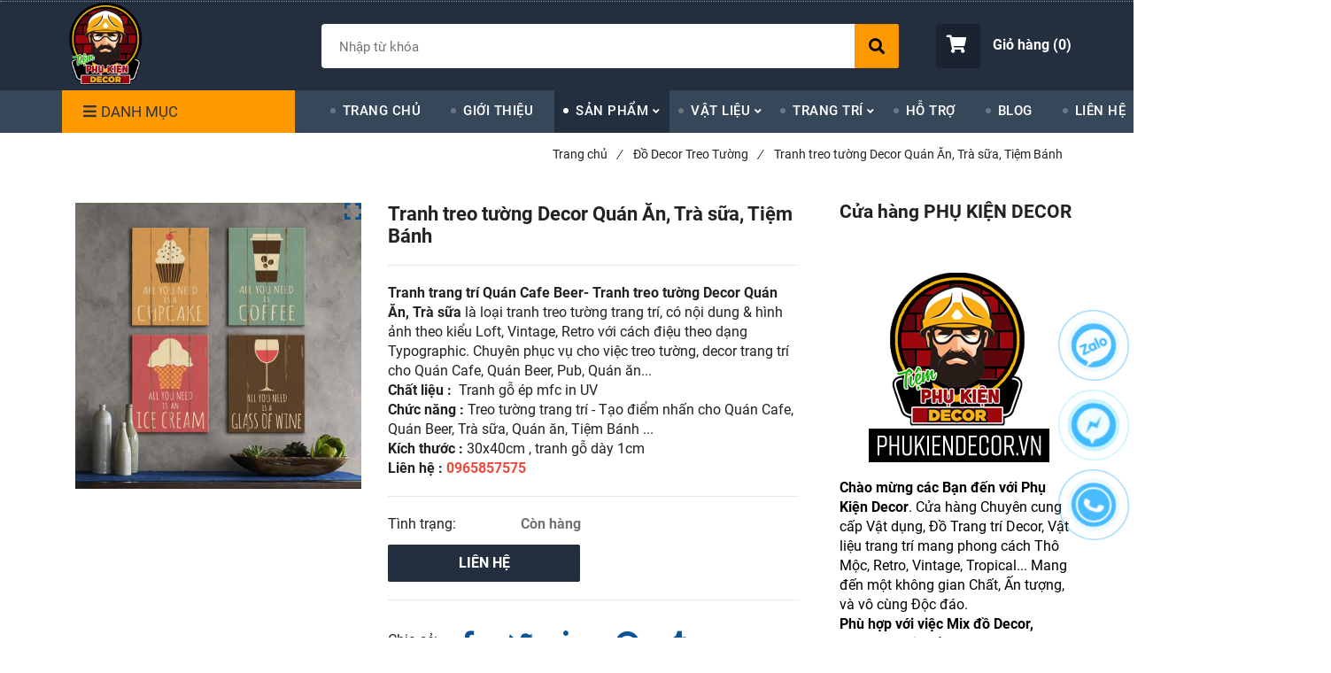

--- FILE ---
content_type: text/html; charset=UTF-8
request_url: https://phukiendecor.vn/do-decor-treo-tuong/tranh-treo-tuong-trang-tri-quan.html
body_size: 15950
content:
<!DOCTYPE html>
<html lang="vi">

<head>
    <meta charset="utf-8">
    <meta http-equiv="X-UA-Compatible" content="IE=edge">
    <meta name="viewport" content="width=device-width, initial-scale=1">
    <meta name="csrf-token" content="ZJnzmA0AWnkoQKr2hQP6q35NekKj66vgX3Yo0F4u">
    <link rel="shortcut icon" href="https://media.loveitopcdn.com/21/thumb/hinh-06.png" type="image/x-icon" />
    <meta property="fb:app_id" content="" />
    <title>Tranh treo tuờng trang trí quán </title>
<meta name="keywords" content="tranh trang trí,tranh trang trí quán cafe, tranh trang trí quán beer, tranh treo tường trang trí cafe,  tranh treo tường trang trí beer, tranh treo tường quán cafe, tranh treo tường quán beer, tranh cafe treo tường">
<meta name="description" content="Tranh treo tuờng trang trí quán">
<meta name="robots" content="INDEX,FOLLOW">
<link rel="canonical" href="https://phukiendecor.vn/do-decor-treo-tuong/tranh-treo-tuong-trang-tri-quan.html"/>
<link rel="alternate" hreflang="vi-vn" href="https://phukiendecor.vn/do-decor-treo-tuong/tranh-treo-tuong-trang-tri-quan.html"/>
<meta property="og:title" content="Tranh treo tuờng trang trí quán" />
<meta property="og:description" content="Tranh treo tuờng trang trí quán" />
<meta property="og:url" content="https://phukiendecor.vn/do-decor-treo-tuong/tranh-treo-tuong-trang-tri-quan.html" />
<meta property="og:type" content="article" />
<meta property="og:image:alt" content="Tranh treo tuờng trang trí quán" />
<meta property="og:site_name" content="Cửa Hàng Phụ Kiện Decor" />
<meta property="og:image" content="https://media.loveitopcdn.com/21/thumb/tranh-treo-tuong-trang-tri-quan-1.jpg" />
<meta property="og:image:height" content="300" />
<meta property="og:image:width" content="300" />

<meta name="twitter:title" content="Tranh treo tuờng trang trí quán" />
<meta name="twitter:description" content="Tranh treo tuờng trang trí quán" />
    <link rel="dns-prefetch" href="https://static.loveitopcdn.com">
    <link rel="dns-prefetch" href="https://media.loveitopcdn.com">
    <link rel="preconnect" href="https://fonts.gstatic.com">
    <link rel="stylesheet" href="https://static.loveitopcdn.com/plugins/jquery-ui/jquery-ui-custom.min.css">
    <link href="https://static.loveitopcdn.com/themes/base2/css/plugin.css?id=d578bcbe4eb38586cd95" rel="stylesheet">
    <link href="https://static.loveitopcdn.com/themes/base2/css/libs.css?id=a0ef0ae2c2b027a77b77" rel="stylesheet">
    <link href="https://static.loveitopcdn.com/themes/base2/css/style.css?id=2a0b421bee0df6dbc460" rel="stylesheet">
    <link href="https://static.loveitopcdn.com/themes/oasics/css/style.css?id=0b5bb398a0dd0390ce20" rel="stylesheet">
    <link rel="stylesheet" href="https://static.loveitopcdn.com/plugins/fontawesome-5.5.0/css/all.min.css">
    <link rel="stylesheet" href="https://static.loveitopcdn.com/themes/base/css/common.css?id=9db5c8f13dc1401ddfa9" as="style">
    <style>:root{--bg-color:#ffffff;--base-color:#222222;--primary-color:#232f3e;--sub-color:#ff9900;--link-color:#0b5394;--price-color:#ff0000;--header-bgsub-color:#232f3e;--header-bg-color:#232f3e;--header-txt-color:#fff;--menu-bg-color:#37475a;--menu-txt-color:#fff;--menu-txt-active-color:#fed700;--footer-bg-color:#152233;--footer-bgsub-color:#152233;--footer-title-color:#00ff00;--footer-txt-color:#fff;--footer-txtsub-color:#3c4a55;--dark-color:#000;--gray-color:#696e6e;--light-color:#fff;--border-color:#e2e6e7}</style>
        <link rel="stylesheet" href="https://static.loveitopcdn.com/themes/base2/css/loading.css?id=2fd8dc7c91c49e0dd77b"  as="style" onload="this.onload=null;this.rel='stylesheet'" /><link rel="stylesheet" href="https://media.loveitopcdn.com/21/css/custom.css?v=1637573464"  as="style" onload="this.onload=null;this.rel='stylesheet'" />
    <script src="https://static.loveitopcdn.com/plugins/jquery-3.3.1/jquery.min.js"></script>
    <meta name="google-site-verification" content="UDnARQ7kjvzW1gRR4H5HGPGCT4dnEE4n-xdfNQrA3Us" /><!-- Global site tag (gtag.js) - Google Analytics -->
<script async src="https://www.googletagmanager.com/gtag/js?id=UA-142186034-1"></script>
<script>
  window.dataLayer = window.dataLayer || [];
  function gtag(){dataLayer.push(arguments);}
  gtag('js', new Date());

  gtag('config', 'UA-142186034-1');
</script>
<script>var layout_product_item='';var is_display_rating=0;var wb_token_public='RLgi7T';var wb_setting={'currency': {"unit":"\u0111","rate":1,"thousand_sep":".","decimal_sep":",","decimal":0,"pos":"right"} };var wb_translate={"error_avatar_upload_size":"Dung l\u01b0\u1ee3ng \u1ea3nh kh\u00f4ng v\u01b0\u1ee3t qu\u00e1","error_avatar_upload_file":"Ch\u1ec9 h\u1ed7 tr\u1ee3 c\u00e1c \u0111\u1ecbnh d\u1ea1ng \u1ea3nh .png .jpg .jpeg","add_to_cart":"Th\u00eam v\u00e0o gi\u1ecf h\u00e0ng","contact":"Li\u00ean h\u1ec7","processing":"\u0110ang x\u1eed l\u00fd...","delete":"X\u00f3a","outstock":"H\u1ebft h\u00e0ng","instock":"C\u00f2n h\u00e0ng","paging_first":"\u0110\u1ea7u","paging_previous":"Tr\u01b0\u1edbc","paging_next":"Ti\u1ebfp","paging_last":"Cu\u1ed1i","progressing":"\u0110ang x\u1eed l\u00fd...","please_enter":"Vui l\u00f2ng nh\u1eadp v\u00e0o Email ho\u1eb7c S\u1ed1 \u0111i\u1ec7n tho\u1ea1i \u0111\u1ec3 \u0111\u0103ng k\u00fd","minimum_order_product":"Y\u00eau c\u1ea7u mua \u00edt nh\u1ea5t","text_product":"s\u1ea3n ph\u1ea9m","text_coupon":"M\u00e3 gi\u1ea3m gi\u00e1","text_reduction":"M\u1ee9c gi\u1ea3m","message_danger":"C\u00f3 l\u1ed7i trong qu\u00e1 tr\u00ecnh thao t\u00e1c","message_alert_discount_confirm":"B\u1ea1n c\u00f3 mu\u1ed1n x\u00f3a m\u00e3 gi\u1ea3m gi\u00e1 n\u00e0y kh\u00f4ng?","please_choose_district":"Vui l\u00f2ng ch\u1ecdn Qu\u1eadn \/ Huy\u1ec7n","please_choose_ward":"Vui l\u00f2ng ch\u1ecdn Ph\u01b0\u1eddng \/ X\u00e3","text_remove_coupon":"X\u00f3a m\u00e3 gi\u1ea3m gi\u00e1 n\u00e0y","product_quantity_break_description_value":":price \/ s\u1ea3n ph\u1ea9m (:percent%)","affiliate_id":"","just_days":"Ng\u00e0y","just_months":"Th\u00e1ng","just_years":"N\u0103m","just_hours":"Gi\u1edd","just_minutes":"Ph\u00fat","just_secs":"Gi\u00e2y","menu_readmore":"Xem th\u00eam ...","menu_collapse":"Thu g\u1ecdn","view_product_detail":"Xem chi ti\u1ebft","phone_required":"Vui l\u00f2ng nh\u1eadp s\u1ed1 \u0111i\u1ec7n tho\u1ea1i h\u1ee3p l\u1ec7","text_btn_collapse":"Xem t\u1ea5t c\u1ea3","text_btn_collapsed":"Thu g\u1ecdn","table_of_contents":"M\u1ee5c l\u1ee5c","show":"Hi\u1ec7n","hide":"\u1ea8n"};var wb_language='';var wb_language_default='vi';var wb_routes={"order_fast":"https:\/\/phukiendecor.vn\/fast-order","admin_widget":"https:\/\/phukiendecor.vn\/admin\/widget","admin_menu":"https:\/\/phukiendecor.vn\/admin\/menu","admin_post":"https:\/\/phukiendecor.vn\/admin\/post","admin_product":"https:\/\/phukiendecor.vn\/admin\/product","admin_setting_website":"https:\/\/phukiendecor.vn\/admin\/setting\/website","admin_setting_contact":"https:\/\/phukiendecor.vn\/admin\/setting\/contact","admin_setting_product_filter":"https:\/\/phukiendecor.vn\/admin\/setting\/product_filter","admin_slider":"https:\/\/phukiendecor.vn\/admin\/slider","admin_gallery_image":"https:\/\/phukiendecor.vn\/admin\/gallery_image","admin_testimonials":"https:\/\/phukiendecor.vn\/admin\/testimonials"}; var addon_smart_feature_menu='';</script>    <script>
        var template = "product_detail";
    </script>
</head>

<body data-empty-cart-message="Chưa có sản phẩm nào trong giỏ hàng"
    class="product_detail  ">
    <!-- Messenger Plugin chat Code -->
    <div id="fb-root"></div>

    <!-- Your Plugin chat code -->
    <div id="fb-customer-chat" class="fb-customerchat">
    </div>

    <script>
      var chatbox = document.getElementById('fb-customer-chat');
      chatbox.setAttribute("page_id", "2369069493377570");
      chatbox.setAttribute("attribution", "biz_inbox");

      window.fbAsyncInit = function() {
        FB.init({
          xfbml            : true,
          version          : 'v12.0'
        });
      };

      (function(d, s, id) {
        var js, fjs = d.getElementsByTagName(s)[0];
        if (d.getElementById(id)) return;
        js = d.createElement(s); js.id = id;
        js.src = 'https://connect.facebook.net/vi_VN/sdk/xfbml.customerchat.js';
        fjs.parentNode.insertBefore(js, fjs);
      }(document, 'script', 'facebook-jssdk'));
    </script>    <div id="loading"><div class="sk-circle"><div class="sk-circle1 sk-child"></div><div class="sk-circle2 sk-child"></div><div class="sk-circle3 sk-child"></div><div class="sk-circle4 sk-child"></div><div class="sk-circle5 sk-child"></div><div class="sk-circle6 sk-child"></div><div class="sk-circle7 sk-child"></div><div class="sk-circle8 sk-child"></div><div class="sk-circle9 sk-child"></div><div class="sk-circle10 sk-child"></div><div class="sk-circle11 sk-child"></div><div class="sk-circle12 sk-child"></div></div></div>
    <div data-name="container">
        <div class="project-layout wb-shop full-layout">
            
            <header class="header">
    <div class="h-top-part">
    <div class="container">
        <div class="row clearfix">
            <div class="col-lg-6 col-md-12">
                                                <span class="hotline f-size-medium show-on-small">
                    <i class="fas fa-phone"></i> HOTLINE: 
                                                                        <a href="tel:0965857575">0965857575</a>
                                                            </span>
            </div>
                    </div>
    </div>
</div>    <style type="text/css">
    .category-menu-mobile{
        left:auto;
        right: 50px;
        width: 140px;
        padding: 13px 10px;
    }
    .category-menu-mobile .mega-menu-title .fas{margin-right: 5px}
</style>
<div class="h-bot-part">
    <div class="container relative">
        <div class="js-toggle-left-slidebar js-menu-mobile">
            <div class="trigger-menu">
                <span class="three-bars-icon"></span>
            </div>
        </div>

        <div class="row clearfix">
            <div class="col-lg-3 col-md-12 col-sm-12 edit-area">
                <div class="edit-area-btn header-logo">
                    <a class="logo d-inline-b" href="https://phukiendecor.vn">
                        <img src="https://media.loveitopcdn.com/21/thumb/hinh-06.png" alt="Logo">
                    </a>
                                    </div>
            </div>
            <div class="col-lg-7 col-md-12 hide-on-med-and-down">
                <div class="searchform-wrap">
            <form class="search-form" role="search" action="https://phukiendecor.vn/search/product/autocomplete">
            <input type="text" name="keyword" autocomplete="off" placeholder="Nhập từ khóa" class="f-size-large search-box">
            <button class="func-search" type="submit">
                <i class="fas fa-search"></i>
            </button>
        </form>
    </div>
                </div>
                            <div class="col-lg-2 col-md-12 col-sm-12 textAlign-right">
                    <ul class="d-inline-b horizontal-list clearfix site-settings">
                        <li class="shopping-button">
                            <a class="current f-size-large mini-cart-link btn-view-cart" role="button" href="https://phukiendecor.vn/cart" rel="nofollow" id="mini-cart-link">
                                <span class="d-inline-middle relative">
                                    <i class="fas fa-shopping-cart"></i>
                                    <span class="total_items d-lg-none">0</span>
                                </span>
                                <b>Giỏ hàng (<b class="total_items m-0">0</b>)</b>
                            </a>
                        </li>
                    </ul>
                </div>
                    </div>
    </div>
</div>    <div class="menu-wrap">
        <div class="container clearfix">
            <nav class="wb-menu">
                <div class="row clearfix">
                    <div class="col-md-3 col-xs-12 col-sm-3">
    <div class="mega-container edit-area">
        <div class="navleft-container edit-area-btn">
            <div class="mega-menu-title">
                <h3>
                    <i class="fas fa-bars"></i>Danh mục
                </h3>
            </div>
            <div class="mega-menu-category ">
                <ul class="nav">
                                            <li class=" relative">
            <a href="https://phukiendecor.vn/do-decor-treo-tuong/" >
                ĐỒ DECOR TREO TƯỜNG
            </a>
                    </li>
                                                <li class=" relative">
            <a href="https://phukiendecor.vn/do-decor-de-ban/" >
                ĐỒ DECOR ĐỂ BÀN
            </a>
                    </li>
                                                <li class=" relative">
            <a href="https://phukiendecor.vn/phu-kien-trang-tri/" >
                PHỤ KIỆN TRANG TRÍ
            </a>
                    </li>
                                                <li class=" relative">
            <a href="https://phukiendecor.vn/trang-tri-quan-cafe/" >
                TRANG TRÍ QUÁN CAFE - BEER
            </a>
                    </li>
                                                <li class=" relative">
            <a href="https://phukiendecor.vn/trang-tri-quan-an-nha-hang/" >
                TRANG TRÍ QUÁN ĂN - NHÀ HÀNG
            </a>
                    </li>
                                                <li class=" relative">
            <a href="https://phukiendecor.vn/trang-tri-salon-shop/" >
                TRANG TRÍ SALON - SHOP
            </a>
                    </li>
                                                <li class="has-sub relative">
            <a href="https://phukiendecor.vn/tranh-trang-tri-decor/" >
                TRANH TRANG TRÍ - DECOR
            </a>
                            <div class="wrap-popup column1">
                    <div class="popup">
                        <ul class="nav">
                                                            <li class="">
    <a href="https://phukiendecor.vn/tranh-trang-tri-decor/tranh-treo-tuong/" class="color-dark" >TRANH TREO TƯỜNG</a>
    </li>                                                            <li class="">
    <a href="https://phukiendecor.vn/tranh-trang-tri-decor/tranh-dan-tuong/" class="color-dark" >TRANH DÁN TƯỜNG</a>
    </li>                                                            <li class="">
    <a href="https://phukiendecor.vn/tranh-trang-tri-decor/tranh-thiec/" class="color-dark" >TRANH THIẾC</a>
    </li>                                                            <li class="">
    <a href="https://phukiendecor.vn/tranh-trang-tri-decor/tranh-formex/" class="color-dark" >TRANH FORMEX</a>
    </li>                                                    </ul>
                    </div>
                </div>
                    </li>
                                                <li class="has-sub relative">
            <a href="https://phukiendecor.vn/vat-lieu-trang-tri/" >
                VẬT LIỆU TRANG TRÍ
            </a>
                            <div class="wrap-popup column1">
                    <div class="popup">
                        <ul class="nav">
                                                            <li class="">
    <a href="https://phukiendecor.vn/vat-lieu-trang-tri/giay-dan-tuong/" class="color-dark" >GIẤY DÁN TƯỜNG</a>
    </li>                                                            <li class="">
    <a href="https://phukiendecor.vn/decal-dan-tuong-trang-tri-mix/" class="color-dark" >DECAL DÁN TƯỜNG  MIX</a>
    </li>                                                            <li class="">
    <a href="https://phukiendecor.vn/nap-bia-trang-tri/" class="color-dark" >NẮP BIA TRANG TRÍ</a>
    </li>                                                    </ul>
                    </div>
                </div>
                    </li>
                                                <li class=" relative">
            <a href="https://phukiendecor.vn/mau-thiet-ke-quan-dep/" >
                MÔ HÌNH QUÁN ĐẸP
            </a>
                    </li>
                                        </ul>
            </div>
                    </div>
    </div>
</div>
                    <div class="col-md-9 col-xs-12 hide-on-med-and-down">
                        <div class="features-block">
                            <div class="col-md-12 offer-block edit-area">
                                <ul class="widget-menu widget-menu-header edit-area-btn">
			<li class="relative ">
			<a href="https://phukiendecor.vn" >
				TRANG CHỦ
			</a>
					</li>
				<li class="relative ">
			<a href="https://phukiendecor.vn/gioi-thieu.html" >
				GIỚI THIỆU
			</a>
					</li>
				<li class="relative dropdown-parent">
			<a href="https://phukiendecor.vn/san-pham/" >
				SẢN PHẨM
			</a>
							<div class="sub-menu-wrap clearfix">
					<ul class="sub-menu">
													<li class="">
    <a href="https://phukiendecor.vn/do-decor-treo-tuong/" class="color-dark" >Đồ Decor Treo Tường</a>
    </li>													<li class="">
    <a href="https://phukiendecor.vn/do-decor-de-ban/" class="color-dark" >Đồ Decor Để Bàn</a>
    </li>													<li class="">
    <a href="https://phukiendecor.vn/phu-kien-trang-tri/" class="color-dark" >Phụ Kiện Trang Trí</a>
    </li>													<li class="">
    <a href="https://phukiendecor.vn/tranh-trang-tri-decor/" class="color-dark" >Tranh Trang Trí</a>
    </li>											</ul>
				</div>
					</li>
				<li class="relative dropdown-parent">
			<a href="https://phukiendecor.vn/vat-lieu/" >
				VẬT LIỆU
			</a>
							<div class="sub-menu-wrap clearfix">
					<ul class="sub-menu">
													<li class="">
    <a href="https://phukiendecor.vn/vat-lieu-trang-tri/giay-dan-tuong/" class="color-dark" >Giấy Dán Tường</a>
    </li>													<li class="">
    <a href="https://phukiendecor.vn/decal-dan-tuong-trang-tri-mix/" class="color-dark" >Set Decal Mix</a>
    </li>											</ul>
				</div>
					</li>
				<li class="relative dropdown-parent">
			<a href="https://phukiendecor.vn/trang-tri/" >
				TRANG TRÍ
			</a>
							<div class="sub-menu-wrap clearfix">
					<ul class="sub-menu">
													<li class="">
    <a href="https://phukiendecor.vn/mau-thiet-ke-quan-dep/" class="color-dark" >Mô hình Quán đẹp</a>
    </li>													<li class="">
    <a href="https://phukiendecor.vn/trang-tri-quan-cafe/" class="color-dark" >Trang trí Quán Cafe</a>
    </li>													<li class="">
    <a href="https://phukiendecor.vn/trang-tri-quan-an-nha-hang/" class="color-dark" >Trang Trí Quán Ăn</a>
    </li>													<li class="">
    <a href="https://phukiendecor.vn/trang-tri-salon-shop/" class="color-dark" >Trang Trí Salon Shop</a>
    </li>													<li class="">
    <a href="https://phukiendecor.vn/phong-cach-trang-tri-quan/" class="color-dark" >Phong Cách Trang Trí</a>
    </li>											</ul>
				</div>
					</li>
				<li class="relative ">
			<a href="https://phukiendecor.vn/ho-tro/" >
				HỖ TRỢ
			</a>
					</li>
				<li class="relative ">
			<a href="https://phukiendecor.vn/blog/" >
				BLOG
			</a>
					</li>
				<li class="relative ">
			<a href="https://phukiendecor.vn/lien-he.html" >
				LIÊN HỆ
			</a>
					</li>
			</ul>
		<span class="hotline edit-area-btn">
			HOTLINE: <i class="fas fa-phone"></i>
				    							<a href="tel:0965857575">0965857575</a>
												</span>

                            </div>
                        </div>
                    </div>
                </div>
            </nav>
        </div>
    </div>
</header>            <div class="breadcrumbs">
        <div class="container">
            <ul class="horizontal-list clearfix f-size-medium">
                                                            <li class="current">
                            <a class="color-base" href="https://phukiendecor.vn">Trang chủ<i>/</i></a>
                        </li>
                                                                                <li class="current">
                            <a class="color-base" href="https://phukiendecor.vn/do-decor-treo-tuong/">Đồ Decor Treo Tường<i>/</i></a>
                        </li>
                                                                                <li>
                            <span class="color-base">Tranh treo tường Decor Quán Ăn, Trà sữa, Tiệm Bánh</span>
                                                    </li>
                                                </ul>
        </div>
    </div>
            <div class="page-content">
                <div class="container">
    <div class="row">
        <div class="col-lg-9 ">
           
                <div class="product-detail in-stock " data-attributes="[]" data-attributes-data="[]">
                    <div class="row order-product-detail">
                        <div class="col-md-7 col-sm-12 col-12 detail-product">
                            <form class="add-to-cart" method="GET" action="https://phukiendecor.vn/api/v2/add-to-cart/373">
                                <input type="hidden" name="_token" value="ZJnzmA0AWnkoQKr2hQP6q35NekKj66vgX3Yo0F4u">
                                <input type="hidden" name="product_code" value="" />
                                <input type="hidden" name="product_title" value="Tranh+treo+t%C6%B0%E1%BB%9Dng+Decor+Qu%C3%A1n+%C4%82n%2C+Tr%C3%A0+s%E1%BB%AFa%2C+Ti%E1%BB%87m+B%C3%A1nh" />
                                <div class="detail-info">
                                    
                                    <div class="product-title">
                                        <h1 class="custom_title_product">Tranh treo tường Decor Quán Ăn, Trà sữa, Tiệm Bánh</h1>
                                                                                    <script type="application/ld+json">
                                            {
                                            "@context": "https://schema.org/",
                                            "@type": "Product",
                                            "name": "Tranh treo tường Decor Quán Ăn, Trà sữa, Tiệm Bánh",
                                            "image": "https://media.loveitopcdn.com/21/thumb/tranh-treo-tuong-trang-tri-quan-1.jpg",
                                            "brand": {
                                                "@type": "Brand",
                                                "name": "No brand"
                                            },
                                            "sku": "No sku",
                                            "mpn": "No mpn",
                                            "description": "Tranh treo tuờng trang trí quán",
                                            "aggregateRating": {
                                                "@type": "AggregateRating",
                                                "ratingValue": 5,
                                                "ratingCount": 1
                                            },
                                            "review": {
                                                "@type": "Review",
                                                "reviewRating": {
                                                    "@type": "Rating",
                                                    "ratingValue": "5",
                                                    "bestRating": "5"
                                                },
                                                "author": {
                                                "@type": "Person",
                                                "name": "Google"
                                                }
                                            },
                                            "offers": {
                                                "@type": "Offer",
                                                "priceValidUntil": "2026/01/26",
                                                "price": "0",
                                                "priceCurrency": "VND",
                                                "availability": "http://schema.org/InStock",
                                                "url": "https://phukiendecor.vn/do-decor-treo-tuong/tranh-treo-tuong-trang-tri-quan.html"
                                            }
                                            }
                                            </script>
                                                                               
                                    </div>
                                    

                                                                        <hr class="divider">
                                    <!-- Thông tin -->
                                                                                                                <div class="desc wb-content">
                                            <p><strong>Tranh trang trí Quán Cafe Beer- Tranh treo tường Decor Quán Ăn, Trà sữa</strong>&nbsp;là loại tranh treo tường trang trí, có nội dung &amp; hình ảnh theo kiểu Loft, Vintage, Retro với cách điệu theo dạng Typographic. Chuyên phục vụ cho việc treo tường, decor trang trí cho Quán Cafe, Quán Beer, Pub, Quán ăn...</p>

<ul>
	<li><strong>Chất liệu : </strong>&nbsp;Tranh gỗ ép mfc in UV</li>
	<li><strong>Chức năng :&nbsp;</strong>Treo tường trang trí -&nbsp;Tạo điểm nhấn cho Quán Cafe, Quán Beer, Trà sữa, Quán ăn,&nbsp;Tiệm Bánh&nbsp;...</li>
	<li><strong>Kích thước : </strong>30x40cm , tranh gỗ dày 1cm</li>
	<li><strong>Liên hệ : <span style="color:#e74c3c;">0965857575</span></strong></li>
</ul>

                                        </div>
                                                                                                                <hr class="divider">
                                                                        <input type="hidden" id="product_detail" value="373" data-instocktext="Còn hàng" data-outstocktext="Hết hàng" data-addtocart="Thêm vào giỏ hàng" data-contact="Liên hệ">
                                                                        <div class="product-infor">
                                        <div class="row desc info-extra">
                                            <!-- Tình trạng -->
                                            <div class="col-4 no-padding-right">
                                                <label>Tình trạng:&nbsp;</label>
                                            </div>
                                            <div class="col-8 no-padding-left">
                                                <span class="color edit_speciality_color wb-stock-status">
                                                                                                            Còn hàng
                                                                                                    </span>
                                            </div>
                                        </div>
                                                                                                                                                            </div>
                                                                                                            <div class="product-oder row">
                                        <div class="col-sm-6">
                                            <a href="https://phukiendecor.vn/lien-he.html" rel="nofollow" class="addcart_link_contact d-block btn btn--l btn-primary btn-order wb-main-order btn-item" data-direct="true">Liên hệ</a>
                                        </div>
                                       
                                        
                                    </div>
                                    <hr class="divider">
                                                                                                                                                
                                    <div class="desc info-extra icon">
                                        <div class="share-container">
    <p class="d-inline-middle">Chia sẻ:</p>
    <div class="d-inline-middle addthis-widget-container">
        <ul class="clearfix horizontal-list social-icons">
            <li class="relative">
                <a class="f-size-big textAlign-center" href="https://www.facebook.com/sharer/sharer.php?u=https://phukiendecor.vn/do-decor-treo-tuong/tranh-treo-tuong-trang-tri-quan.html" rel="nofollow" target="_blank" aria-label="Facebook">
                    <i class="fab fa-facebook-f"></i>
                </a>
            </li>
            <li class="relative">
                <a class="f-size-big textAlign-center" href="https://twitter.com/intent/tweet?url=https://phukiendecor.vn/do-decor-treo-tuong/tranh-treo-tuong-trang-tri-quan.html" rel="nofollow" target="_blank" aria-label="Twitter">
                    <i class="fab fa-twitter"></i>
                </a>
            </li>
            <li class="relative">
                <a class="f-size-big textAlign-center" href="https://www.linkedin.com/sharing/share-offsite/?url=https://phukiendecor.vn/do-decor-treo-tuong/tranh-treo-tuong-trang-tri-quan.html" rel="nofollow" target="_blank" aria-label="Linkedin">
                        <i class="fab fa-linkedin-in"></i>
                </a>
            </li>
            <li class="relative">
                <a href="http://pinterest.com/pin/create/link/?url=https://phukiendecor.vn/do-decor-treo-tuong/tranh-treo-tuong-trang-tri-quan.html&media=https://media.loveitopcdn.com/21/thumb/tranh-treo-tuong-trang-tri-quan-1.jpg" rel="nofollow" target="_blank" class="f-size-big textAlign-center">
                    <i class="fab fa-pinterest"></i>
                </a>
            </li>
            <li class="relative">
                <a href="https://www.tumblr.com/share/link?url=https://phukiendecor.vn/do-decor-treo-tuong/tranh-treo-tuong-trang-tri-quan.html" rel="nofollow" target="_blank" class="f-size-big textAlign-center">
                    <i class="fab fa-tumblr"></i>
                </a>
            </li>
                    </ul>
    </div>
</div>                                    </div>
                                </div>
                                <input type="hidden" name="is_detail" value="true" />
                            </form>
                        </div>
                        <div class="col-md-5 col-sm-12 col-12 img-product">
                            <div class="relative d-inline-b qv-preview">
                        <a data-fancybox="gallery" data-number="0" href="https://media.loveitopcdn.com/21/thumb/tranh-treo-tuong-trang-tri-quan-1.jpg" class="img-main-href">
                <img class="img-main-detail" src="https://media.loveitopcdn.com/21/thumb/tranh-treo-tuong-trang-tri-quan-1.jpg" alt="Tranh treo tuờng trang trí quán" aria-label="Tranh treo tuờng trang trí quán" />
                <i class="fa fa-expand"></i>
            </a>
            </div>

    <div class="relative qv-carousel-wrap">
        <div id="product-detail-carousel" class="owl-carousel d-carousel product-detail-carousel" data-loop="false" data-nav="true" data-margin="15" data-loop="true" data-responsive-0="4" data-responsive-480="4" data-responsive-768="4" data-responsive-992="4" onclick="changeImageOnClick(event)">
                    </div>
    </div>
                        </div>
                    </div>
                </div>
                
                <div class="tabs m-bottom-30">
    <nav>
        <ul class="tabs-nav horizontal-list clearfix">
                            <li class="active" data-num="mo-ta">
                    <a href="#mo-tacont-nav" data-toggle="tab">Mô tả</a>
                </li>
                                </ul>
    </nav>
    <div class="tabs-content">
                    <div class="tab-content fade in active ck_editor_content" id="mo-tacont-nav">
                <p><span style="color:#000000;">Ngày nay, việc tự tay Setup, Mix đồ Decor cho Quán là một công việc yêu thích của các Bạn trẻ thích mở Quán. Vì lựa chọn đó giúp vừa Bạn thể hiện được phong cách yêu thích của mình, vừa cân đối được những tiểu tiết nhỏ, giúp cho Không gian Quán của bạn trở nên lung linh, sang trọng và Cá tính hơn.</span></p>

<p style="text-align:center"><img src="[data-uri]" data-isrc="https://media.loveitopcdn.com/21/tranh-treo-tuong-trang-tri-quan-1.jpg" style="height: 600px; width: 600px;" /></p>

<p><span style="color:#000000;">Nếu Bạn đang Setup, Decor cho Quán Cafe, Beer, Trà sữa, Quán ăn hay Tiệm Bánh của mình. Bạn muốn tìm một số bức tranh độc đáo để treo lên các mảng tường còn trống làm điểm nhấn ấn tượng cho Quán? Phụ kiện Decor xin giới thiệu một số mẫu Tranh chuyên Decor cho Quán :</span></p>

<p><span style="color:#000000;"><strong>Tranh trang trí Quán Cafe Beer- Tranh treo tường Decor Quán Ăn, Trà sữa</strong>. Là loại tranh treo tường trang trí, có nội dung &amp; hình ảnh theo kiểu Loft, Vintage, Retro với cách điệu theo dạng Typographic. Chuyên phục vụ cho việc treo tường, decor trang trí cho Quán Cafe, Quán Beer, Pub, Quán ăn...</span></p>

<p>&nbsp;</p>

                            </div>
                    </div>
</div>
            

            
            <div class="clearfix">
    <span class="heading color-base">Sản phẩm liên quan</span>
</div>
<div class="relative related-projects">
    <div class="products-container related-grid">
        <div class="owl-carousel d-carousel related-carousel">
                            <div class="product-item edit-area">
    <figure class="photoframe relative edit-area-btn">
        <!-- product preview-->
        <div class="d-block relative pp-wrap aspectRatio aspectRatio--100"">
                        <img alt="Bảng báo hiệu phong cách Retro/Vintage (decorative sign)  - Bảng sắt trang trí treo Tường kiểu Mỹ chủ đề Moto, Biker, Garage, trang trí Cafe, Bar, Nhà Hàng, Shop" aria-label="Bảng báo hiệu phong cách Retro/Vintage (decorative sign)  - Bảng sắt trang trí treo Tường kiểu Mỹ chủ đề Moto, Biker, Garage, trang trí Cafe, Bar, Nhà Hàng, Shop" src="https://media.loveitopcdn.com/21/thumb/346x346/bang-bao-hieu-treo-tuong-3d-1.jpg?zc=1" width="100%" height="100%" class="" loading=lazy />
            <div class="layer-action">
                <a class="btn btn--m" href="https://phukiendecor.vn/do-decor-treo-tuong/bang-bao-hieu-trang-tri.html"  role="button">Xem thêm &rsaquo;&rsaquo;</a>
                <a href="https://phukiendecor.vn/lien-he.html" data-href="https://phukiendecor.vn/lien-he.html?product_code=&product_title=B%E1%BA%A3ng+b%C3%A1o+hi%E1%BB%87u+phong+c%C3%A1ch+Retro%2FVintage+%28decorative+sign%29++-+B%E1%BA%A3ng+s%E1%BA%AFt+trang+tr%C3%AD+treo+T%C6%B0%E1%BB%9Dng+ki%E1%BB%83u+M%E1%BB%B9+ch%E1%BB%A7+%C4%91%E1%BB%81+Moto%2C+Biker%2C+Garage%2C+trang+tr%C3%AD+Cafe%2C+Bar%2C+Nh%C3%A0+H%C3%A0ng%2C+Shop" class="addcart_link_contact lienhe btn btn--m btn-primary" data-direct="true">Liên hệ</a>
            </div>
        </div>
        <figcaption>
            <h2 class="wrap-two-lines">
                <a class="color-dark" href="https://phukiendecor.vn/do-decor-treo-tuong/bang-bao-hieu-trang-tri.html" aria-label="Bảng báo hiệu phong cách Retro/Vintage (decorative sign)  - Bảng sắt trang trí treo Tường kiểu Mỹ chủ đề Moto, Biker, Garage, trang trí Cafe, Bar, Nhà Hàng, Shop" >
                    <span class="two-lines">Bảng báo hiệu phong cách Retro/Vintage (decorative sign)  - Bảng sắt trang trí treo Tường kiểu Mỹ chủ đề Moto, Biker, Garage, trang trí Cafe, Bar, Nhà Hàng, Shop</span>
                </a>
            </h2>
                    </figcaption>
             </figure>
</div>
                            <div class="product-item edit-area">
    <figure class="photoframe relative edit-area-btn">
        <!-- product preview-->
        <div class="d-block relative pp-wrap aspectRatio aspectRatio--100"">
                        <img alt="Tay Chèo Treo Tường Trang Trí- Mô Hình Tay Chèo Gỗ Decor Phong Cách Biển (Địa Trung Hải)- Dành Cho Quán Cafe, Nhà hàng, Homestay" aria-label="Tay Chèo Treo Tường Trang Trí- Mô Hình Tay Chèo Gỗ Decor Phong Cách Biển (Địa Trung Hải)- Dành Cho Quán Cafe, Nhà hàng, Homestay" src="https://media.loveitopcdn.com/21/thumb/346x346/tay-treo-decor-4.jpg?zc=1" width="100%" height="100%" class="" loading=lazy />
            <div class="layer-action">
                <a class="btn btn--m" href="https://phukiendecor.vn/do-decor-treo-tuong/tay-cheo-treo-tuong-trang-tri.html"  role="button">Xem thêm &rsaquo;&rsaquo;</a>
                <a href="https://phukiendecor.vn/lien-he.html" data-href="https://phukiendecor.vn/lien-he.html?product_code=&product_title=Tay+Ch%C3%A8o+Treo+T%C6%B0%E1%BB%9Dng+Trang+Tr%C3%AD-+M%C3%B4+H%C3%ACnh+Tay+Ch%C3%A8o+G%E1%BB%97+Decor+Phong+C%C3%A1ch+Bi%E1%BB%83n+%28%C4%90%E1%BB%8Ba+Trung+H%E1%BA%A3i%29-+D%C3%A0nh+Cho+Qu%C3%A1n+Cafe%2C+Nh%C3%A0+h%C3%A0ng%2C+Homestay" class="addcart_link_contact lienhe btn btn--m btn-primary" data-direct="true">Liên hệ</a>
            </div>
        </div>
        <figcaption>
            <h2 class="wrap-two-lines">
                <a class="color-dark" href="https://phukiendecor.vn/do-decor-treo-tuong/tay-cheo-treo-tuong-trang-tri.html" aria-label="Tay Chèo Treo Tường Trang Trí- Mô Hình Tay Chèo Gỗ Decor Phong Cách Biển (Địa Trung Hải)- Dành Cho Quán Cafe, Nhà hàng, Homestay" >
                    <span class="two-lines">Tay Chèo Treo Tường Trang Trí- Mô Hình Tay Chèo Gỗ Decor Phong Cách Biển (Địa Trung Hải)- Dành Cho Quán Cafe, Nhà hàng, Homestay</span>
                </a>
            </h2>
                    </figcaption>
             </figure>
</div>
                            <div class="product-item edit-area">
    <figure class="photoframe relative edit-area-btn">
        <!-- product preview-->
        <div class="d-block relative pp-wrap aspectRatio aspectRatio--100"">
                        <img alt="Mỏ Neo Treo Tường Trang Trí- Mô Hình Mỏ Neo Gỗ Decor Biển - Phong Cách Địa Trung Hải- Dành Cho Quán Cafe, Nhà hàng, Homestay" aria-label="Mỏ Neo Treo Tường Trang Trí- Mô Hình Mỏ Neo Gỗ Decor Biển - Phong Cách Địa Trung Hải- Dành Cho Quán Cafe, Nhà hàng, Homestay" src="https://media.loveitopcdn.com/21/thumb/346x346/mo-neo-treo-tuong-5.jpg?zc=1" width="100%" height="100%" class="" loading=lazy />
            <div class="layer-action">
                <a class="btn btn--m" href="https://phukiendecor.vn/do-decor-treo-tuong/mo-neo-treo-tuong-trang-tri.html"  role="button">Xem thêm &rsaquo;&rsaquo;</a>
                <a href="https://phukiendecor.vn/lien-he.html" data-href="https://phukiendecor.vn/lien-he.html?product_code=&product_title=M%E1%BB%8F+Neo+Treo+T%C6%B0%E1%BB%9Dng+Trang+Tr%C3%AD-+M%C3%B4+H%C3%ACnh+M%E1%BB%8F+Neo+G%E1%BB%97+Decor+Bi%E1%BB%83n+-+Phong+C%C3%A1ch+%C4%90%E1%BB%8Ba+Trung+H%E1%BA%A3i-+D%C3%A0nh+Cho+Qu%C3%A1n+Cafe%2C+Nh%C3%A0+h%C3%A0ng%2C+Homestay" class="addcart_link_contact lienhe btn btn--m btn-primary" data-direct="true">Liên hệ</a>
            </div>
        </div>
        <figcaption>
            <h2 class="wrap-two-lines">
                <a class="color-dark" href="https://phukiendecor.vn/do-decor-treo-tuong/mo-neo-treo-tuong-trang-tri.html" aria-label="Mỏ Neo Treo Tường Trang Trí- Mô Hình Mỏ Neo Gỗ Decor Biển - Phong Cách Địa Trung Hải- Dành Cho Quán Cafe, Nhà hàng, Homestay" >
                    <span class="two-lines">Mỏ Neo Treo Tường Trang Trí- Mô Hình Mỏ Neo Gỗ Decor Biển - Phong Cách Địa Trung Hải- Dành Cho Quán Cafe, Nhà hàng, Homestay</span>
                </a>
            </h2>
                    </figcaption>
             </figure>
</div>
                            <div class="product-item edit-area">
    <figure class="photoframe relative edit-area-btn">
        <!-- product preview-->
        <div class="d-block relative pp-wrap aspectRatio aspectRatio--100"">
                        <img alt="Lưới Treo Tường Trang Trí- Lưới Đánh Cá Decor Phong Cách Biển Địa Trung Hải- Dành Cho Không Gian Quán Cafe, Nhà hàng, Homestay" aria-label="Lưới Treo Tường Trang Trí- Lưới Đánh Cá Decor Phong Cách Biển Địa Trung Hải- Dành Cho Không Gian Quán Cafe, Nhà hàng, Homestay" src="https://media.loveitopcdn.com/21/thumb/346x346/luoi-danh-ca-trang-tri-3.jpg?zc=1" width="100%" height="100%" class="" loading=lazy />
            <div class="layer-action">
                <a class="btn btn--m" href="https://phukiendecor.vn/do-decor-treo-tuong/luoi-danh-ca-treo-tuong-trang-tri.html"  role="button">Xem thêm &rsaquo;&rsaquo;</a>
                <a href="https://phukiendecor.vn/lien-he.html" data-href="https://phukiendecor.vn/lien-he.html?product_code=&product_title=L%C6%B0%E1%BB%9Bi+Treo+T%C6%B0%E1%BB%9Dng+Trang+Tr%C3%AD-+L%C6%B0%E1%BB%9Bi+%C4%90%C3%A1nh+C%C3%A1+Decor+Phong+C%C3%A1ch+Bi%E1%BB%83n+%C4%90%E1%BB%8Ba+Trung+H%E1%BA%A3i-+D%C3%A0nh+Cho+Kh%C3%B4ng+Gian+Qu%C3%A1n+Cafe%2C+Nh%C3%A0+h%C3%A0ng%2C+Homestay" class="addcart_link_contact lienhe btn btn--m btn-primary" data-direct="true">Liên hệ</a>
            </div>
        </div>
        <figcaption>
            <h2 class="wrap-two-lines">
                <a class="color-dark" href="https://phukiendecor.vn/do-decor-treo-tuong/luoi-danh-ca-treo-tuong-trang-tri.html" aria-label="Lưới Treo Tường Trang Trí- Lưới Đánh Cá Decor Phong Cách Biển Địa Trung Hải- Dành Cho Không Gian Quán Cafe, Nhà hàng, Homestay" >
                    <span class="two-lines">Lưới Treo Tường Trang Trí- Lưới Đánh Cá Decor Phong Cách Biển Địa Trung Hải- Dành Cho Không Gian Quán Cafe, Nhà hàng, Homestay</span>
                </a>
            </h2>
                    </figcaption>
             </figure>
</div>
                            <div class="product-item edit-area">
    <figure class="photoframe relative edit-area-btn">
        <!-- product preview-->
        <div class="d-block relative pp-wrap aspectRatio aspectRatio--100"">
                        <img alt="Phao Treo Tường Trang Trí- Phao Cứu Sinh Decor Phong Cách Biển Địa Trung Hải- Dành Cho Không Gian Quán Cafe, Nhà hàng, Homestay. " aria-label="Phao Treo Tường Trang Trí- Phao Cứu Sinh Decor Phong Cách Biển Địa Trung Hải- Dành Cho Không Gian Quán Cafe, Nhà hàng, Homestay. " src="https://media.loveitopcdn.com/21/thumb/346x346/phao-decor-5.jpg?zc=1" width="100%" height="100%" class="" loading=lazy />
            <div class="layer-action">
                <a class="btn btn--m" href="https://phukiendecor.vn/do-decor-treo-tuong/phao-treo-tuong-trang-tri.html"  role="button">Xem thêm &rsaquo;&rsaquo;</a>
                <a href="https://phukiendecor.vn/lien-he.html" data-href="https://phukiendecor.vn/lien-he.html?product_code=&product_title=Phao+Treo+T%C6%B0%E1%BB%9Dng+Trang+Tr%C3%AD-+Phao+C%E1%BB%A9u+Sinh+Decor+Phong+C%C3%A1ch+Bi%E1%BB%83n+%C4%90%E1%BB%8Ba+Trung+H%E1%BA%A3i-+D%C3%A0nh+Cho+Kh%C3%B4ng+Gian+Qu%C3%A1n+Cafe%2C+Nh%C3%A0+h%C3%A0ng%2C+Homestay.+" class="addcart_link_contact lienhe btn btn--m btn-primary" data-direct="true">Liên hệ</a>
            </div>
        </div>
        <figcaption>
            <h2 class="wrap-two-lines">
                <a class="color-dark" href="https://phukiendecor.vn/do-decor-treo-tuong/phao-treo-tuong-trang-tri.html" aria-label="Phao Treo Tường Trang Trí- Phao Cứu Sinh Decor Phong Cách Biển Địa Trung Hải- Dành Cho Không Gian Quán Cafe, Nhà hàng, Homestay. " >
                    <span class="two-lines">Phao Treo Tường Trang Trí- Phao Cứu Sinh Decor Phong Cách Biển Địa Trung Hải- Dành Cho Không Gian Quán Cafe, Nhà hàng, Homestay. </span>
                </a>
            </h2>
                    </figcaption>
             </figure>
</div>
                            <div class="product-item edit-area">
    <figure class="photoframe relative edit-area-btn">
        <!-- product preview-->
        <div class="d-block relative pp-wrap aspectRatio aspectRatio--100"">
                        <img alt="Mô Hình Máy Bay Trang Trí - Đồng Hồ Máy Bay Treo Tường - Điểm Nhấn Độc Đáo Cho Không Gian Quán Cafe, Nhà hàng, Homestay, Căn hộ, Nhà ở." aria-label="Mô Hình Máy Bay Trang Trí - Đồng Hồ Máy Bay Treo Tường - Điểm Nhấn Độc Đáo Cho Không Gian Quán Cafe, Nhà hàng, Homestay, Căn hộ, Nhà ở." src="https://media.loveitopcdn.com/21/thumb/346x346/dong-ho-hinh-may-bay-treo-tuong.jpg?zc=1" width="100%" height="100%" class="" loading=lazy />
            <div class="layer-action">
                <a class="btn btn--m" href="https://phukiendecor.vn/do-decor-treo-tuong/dong-ho-may-bay-treo-tuong-trang-tri.html"  role="button">Xem thêm &rsaquo;&rsaquo;</a>
                <a href="https://phukiendecor.vn/lien-he.html" data-href="https://phukiendecor.vn/lien-he.html?product_code=&product_title=M%C3%B4+H%C3%ACnh+M%C3%A1y+Bay+Trang+Tr%C3%AD+-+%C4%90%E1%BB%93ng+H%E1%BB%93+M%C3%A1y+Bay+Treo+T%C6%B0%E1%BB%9Dng+-+%C4%90i%E1%BB%83m+Nh%E1%BA%A5n+%C4%90%E1%BB%99c+%C4%90%C3%A1o+Cho+Kh%C3%B4ng+Gian+Qu%C3%A1n+Cafe%2C+Nh%C3%A0+h%C3%A0ng%2C+Homestay%2C+C%C4%83n+h%E1%BB%99%2C+Nh%C3%A0+%E1%BB%9F." class="addcart_link_contact lienhe btn btn--m btn-primary" data-direct="true">Liên hệ</a>
            </div>
        </div>
        <figcaption>
            <h2 class="wrap-two-lines">
                <a class="color-dark" href="https://phukiendecor.vn/do-decor-treo-tuong/dong-ho-may-bay-treo-tuong-trang-tri.html" aria-label="Mô Hình Máy Bay Trang Trí - Đồng Hồ Máy Bay Treo Tường - Điểm Nhấn Độc Đáo Cho Không Gian Quán Cafe, Nhà hàng, Homestay, Căn hộ, Nhà ở." >
                    <span class="two-lines">Mô Hình Máy Bay Trang Trí - Đồng Hồ Máy Bay Treo Tường - Điểm Nhấn Độc Đáo Cho Không Gian Quán Cafe, Nhà hàng, Homestay, Căn hộ, Nhà ở.</span>
                </a>
            </h2>
                    </figcaption>
             </figure>
</div>
                            <div class="product-item edit-area">
    <figure class="photoframe relative edit-area-btn">
        <!-- product preview-->
        <div class="d-block relative pp-wrap aspectRatio aspectRatio--100"">
                        <img alt="Đồng Hồ Cơ Khí Treo Tường - Đồng Hồ Phong Cách Công Nghiệp (Industrial) Trang Trí - Đồng Hồ Sắt Bánh Răng Cưa (Loft) Thiết Kế Độc Lạ Cho Quán Cafe, Nhà hàng, Căn hộ, Nhà ở" aria-label="Đồng Hồ Cơ Khí Treo Tường - Đồng Hồ Phong Cách Công Nghiệp (Industrial) Trang Trí - Đồng Hồ Sắt Bánh Răng Cưa (Loft) Thiết Kế Độc Lạ Cho Quán Cafe, Nhà hàng, Căn hộ, Nhà ở" src="https://media.loveitopcdn.com/21/thumb/346x346/dong-ho-cong-nghiep-5.jpg?zc=1" width="100%" height="100%" class="" loading=lazy />
            <div class="layer-action">
                <a class="btn btn--m" href="https://phukiendecor.vn/do-decor-treo-tuong/dong-ho-trang-tri-phong-cach-cong-nghiep.html"  role="button">Xem thêm &rsaquo;&rsaquo;</a>
                <a href="https://phukiendecor.vn/lien-he.html" data-href="https://phukiendecor.vn/lien-he.html?product_code=&product_title=%C4%90%E1%BB%93ng+H%E1%BB%93+C%C6%A1+Kh%C3%AD+Treo+T%C6%B0%E1%BB%9Dng+-+%C4%90%E1%BB%93ng+H%E1%BB%93+Phong+C%C3%A1ch+C%C3%B4ng+Nghi%E1%BB%87p+%28Industrial%29+Trang+Tr%C3%AD+-+%C4%90%E1%BB%93ng+H%E1%BB%93+S%E1%BA%AFt+B%C3%A1nh+R%C4%83ng+C%C6%B0a+%28Loft%29+Thi%E1%BA%BFt+K%E1%BA%BF+%C4%90%E1%BB%99c+L%E1%BA%A1+Cho+Qu%C3%A1n+Cafe%2C+Nh%C3%A0+h%C3%A0ng%2C+C%C4%83n+h%E1%BB%99%2C+Nh%C3%A0+%E1%BB%9F" class="addcart_link_contact lienhe btn btn--m btn-primary" data-direct="true">Liên hệ</a>
            </div>
        </div>
        <figcaption>
            <h2 class="wrap-two-lines">
                <a class="color-dark" href="https://phukiendecor.vn/do-decor-treo-tuong/dong-ho-trang-tri-phong-cach-cong-nghiep.html" aria-label="Đồng Hồ Cơ Khí Treo Tường - Đồng Hồ Phong Cách Công Nghiệp (Industrial) Trang Trí - Đồng Hồ Sắt Bánh Răng Cưa (Loft) Thiết Kế Độc Lạ Cho Quán Cafe, Nhà hàng, Căn hộ, Nhà ở" >
                    <span class="two-lines">Đồng Hồ Cơ Khí Treo Tường - Đồng Hồ Phong Cách Công Nghiệp (Industrial) Trang Trí - Đồng Hồ Sắt Bánh Răng Cưa (Loft) Thiết Kế Độc Lạ Cho Quán Cafe, Nhà hàng, Căn hộ, Nhà ở</span>
                </a>
            </h2>
                    </figcaption>
             </figure>
</div>
                            <div class="product-item edit-area">
    <figure class="photoframe relative edit-area-btn">
        <!-- product preview-->
        <div class="d-block relative pp-wrap aspectRatio aspectRatio--100"">
                        <img alt="Cửa Sổ Trang Trí- Cửa Sổ Treo Tường Decor- Điểm Nhấn Sáng Tạo Cho Phong Cách Nội Thất Quán Cafe, Quán ăn, Nhà hàng, Homestay, Căn hộ, Nhà ở." aria-label="Cửa Sổ Trang Trí- Cửa Sổ Treo Tường Decor- Điểm Nhấn Sáng Tạo Cho Phong Cách Nội Thất Quán Cafe, Quán ăn, Nhà hàng, Homestay, Căn hộ, Nhà ở." src="https://media.loveitopcdn.com/21/thumb/346x346/cua-so-decor-6.jpg?zc=1" width="100%" height="100%" class="" loading=lazy />
            <div class="layer-action">
                <a class="btn btn--m" href="https://phukiendecor.vn/do-decor-treo-tuong/cua-so-go-trang-tri.html"  role="button">Xem thêm &rsaquo;&rsaquo;</a>
                <a href="https://phukiendecor.vn/lien-he.html" data-href="https://phukiendecor.vn/lien-he.html?product_code=&product_title=C%E1%BB%ADa+S%E1%BB%95+Trang+Tr%C3%AD-+C%E1%BB%ADa+S%E1%BB%95+Treo+T%C6%B0%E1%BB%9Dng+Decor-+%C4%90i%E1%BB%83m+Nh%E1%BA%A5n+S%C3%A1ng+T%E1%BA%A1o+Cho+Phong+C%C3%A1ch+N%E1%BB%99i+Th%E1%BA%A5t+Qu%C3%A1n+Cafe%2C+Qu%C3%A1n+%C4%83n%2C+Nh%C3%A0+h%C3%A0ng%2C+Homestay%2C+C%C4%83n+h%E1%BB%99%2C+Nh%C3%A0+%E1%BB%9F." class="addcart_link_contact lienhe btn btn--m btn-primary" data-direct="true">Liên hệ</a>
            </div>
        </div>
        <figcaption>
            <h2 class="wrap-two-lines">
                <a class="color-dark" href="https://phukiendecor.vn/do-decor-treo-tuong/cua-so-go-trang-tri.html" aria-label="Cửa Sổ Trang Trí- Cửa Sổ Treo Tường Decor- Điểm Nhấn Sáng Tạo Cho Phong Cách Nội Thất Quán Cafe, Quán ăn, Nhà hàng, Homestay, Căn hộ, Nhà ở." >
                    <span class="two-lines">Cửa Sổ Trang Trí- Cửa Sổ Treo Tường Decor- Điểm Nhấn Sáng Tạo Cho Phong Cách Nội Thất Quán Cafe, Quán ăn, Nhà hàng, Homestay, Căn hộ, Nhà ở.</span>
                </a>
            </h2>
                    </figcaption>
             </figure>
</div>
                            <div class="product-item edit-area">
    <figure class="photoframe relative edit-area-btn">
        <!-- product preview-->
        <div class="d-block relative pp-wrap aspectRatio aspectRatio--100"">
                        <img alt="Bảng Hiệu Đèn Led Tín Hiệu Trang Trí Phong Cách Mỹ, Retro, Vintage, Cafe, Beer, Bar, Pub, Trà Sữa" aria-label="Bảng Hiệu Đèn Led Tín Hiệu Trang Trí Phong Cách Mỹ, Retro, Vintage, Cafe, Beer, Bar, Pub, Trà Sữa" src="https://media.loveitopcdn.com/21/thumb/346x346/bang-hieu-den-led-cuc-chill-2.jpg?zc=1" width="100%" height="100%" class="" loading=lazy />
            <div class="layer-action">
                <a class="btn btn--m" href="https://phukiendecor.vn/do-decor-treo-tuong/bang-hieu-den-led.html"  role="button">Xem thêm &rsaquo;&rsaquo;</a>
                <a href="https://phukiendecor.vn/lien-he.html" data-href="https://phukiendecor.vn/lien-he.html?product_code=&product_title=B%E1%BA%A3ng+Hi%E1%BB%87u+%C4%90%C3%A8n+Led+T%C3%ADn+Hi%E1%BB%87u+Trang+Tr%C3%AD+Phong+C%C3%A1ch+M%E1%BB%B9%2C+Retro%2C+Vintage%2C+Cafe%2C+Beer%2C+Bar%2C+Pub%2C+Tr%C3%A0+S%E1%BB%AFa" class="addcart_link_contact lienhe btn btn--m btn-primary" data-direct="true">Liên hệ</a>
            </div>
        </div>
        <figcaption>
            <h2 class="wrap-two-lines">
                <a class="color-dark" href="https://phukiendecor.vn/do-decor-treo-tuong/bang-hieu-den-led.html" aria-label="Bảng Hiệu Đèn Led Tín Hiệu Trang Trí Phong Cách Mỹ, Retro, Vintage, Cafe, Beer, Bar, Pub, Trà Sữa" >
                    <span class="two-lines">Bảng Hiệu Đèn Led Tín Hiệu Trang Trí Phong Cách Mỹ, Retro, Vintage, Cafe, Beer, Bar, Pub, Trà Sữa</span>
                </a>
            </h2>
                    </figcaption>
             </figure>
</div>
                            <div class="product-item edit-area">
    <figure class="photoframe relative edit-area-btn">
        <!-- product preview-->
        <div class="d-block relative pp-wrap aspectRatio aspectRatio--100"">
                        <img alt="Xe Đạp Treo Tường 3D Trang Trí Quán Cafe, Beer, Bar, Pub, Quán Ăn, Nhà hàng, Homestay, Căn Hộ " aria-label="Xe Đạp Treo Tường 3D Trang Trí Quán Cafe, Beer, Bar, Pub, Quán Ăn, Nhà hàng, Homestay, Căn Hộ " src="https://media.loveitopcdn.com/21/thumb/346x346/xe-dap-treo-tuong-3d-trang-tri-loi-cuon-1.jpg?zc=1" width="100%" height="100%" class="" loading=lazy />
            <div class="layer-action">
                <a class="btn btn--m" href="https://phukiendecor.vn/do-decor-treo-tuong/xe-dap-treo-tuong-trang-tri.html"  role="button">Xem thêm &rsaquo;&rsaquo;</a>
                <a href="https://phukiendecor.vn/lien-he.html" data-href="https://phukiendecor.vn/lien-he.html?product_code=&product_title=Xe+%C4%90%E1%BA%A1p+Treo+T%C6%B0%E1%BB%9Dng+3D+Trang+Tr%C3%AD+Qu%C3%A1n+Cafe%2C+Beer%2C+Bar%2C+Pub%2C+Qu%C3%A1n+%C4%82n%2C+Nh%C3%A0+h%C3%A0ng%2C+Homestay%2C+C%C4%83n+H%E1%BB%99+" class="addcart_link_contact lienhe btn btn--m btn-primary" data-direct="true">Liên hệ</a>
            </div>
        </div>
        <figcaption>
            <h2 class="wrap-two-lines">
                <a class="color-dark" href="https://phukiendecor.vn/do-decor-treo-tuong/xe-dap-treo-tuong-trang-tri.html" aria-label="Xe Đạp Treo Tường 3D Trang Trí Quán Cafe, Beer, Bar, Pub, Quán Ăn, Nhà hàng, Homestay, Căn Hộ " >
                    <span class="two-lines">Xe Đạp Treo Tường 3D Trang Trí Quán Cafe, Beer, Bar, Pub, Quán Ăn, Nhà hàng, Homestay, Căn Hộ </span>
                </a>
            </h2>
                    </figcaption>
             </figure>
</div>
                            <div class="product-item edit-area">
    <figure class="photoframe relative edit-area-btn">
        <!-- product preview-->
        <div class="d-block relative pp-wrap aspectRatio aspectRatio--100"">
                        <img alt="Cánh Quạt Đầu Máy Bay 3D Treo Tường Siêu Chất Cho Các Tín Đồ Đam Mê Phong Cách Loft ( Công Nghiệp)" aria-label="Cánh Quạt Đầu Máy Bay 3D Treo Tường Siêu Chất Cho Các Tín Đồ Đam Mê Phong Cách Loft ( Công Nghiệp)" src="https://media.loveitopcdn.com/21/thumb/346x346/canh-qua-dau-may-bay-dep-3.jpg?zc=1" width="100%" height="100%" class="" loading=lazy />
            <div class="layer-action">
                <a class="btn btn--m" href="https://phukiendecor.vn/do-decor-treo-tuong/canh-quat-dau-may-bay.html"  role="button">Xem thêm &rsaquo;&rsaquo;</a>
                <a href="https://phukiendecor.vn/lien-he.html" data-href="https://phukiendecor.vn/lien-he.html?product_code=&product_title=C%C3%A1nh+Qu%E1%BA%A1t+%C4%90%E1%BA%A7u+M%C3%A1y+Bay+3D+Treo+T%C6%B0%E1%BB%9Dng+Si%C3%AAu+Ch%E1%BA%A5t+Cho+C%C3%A1c+T%C3%ADn+%C4%90%E1%BB%93+%C4%90am+M%C3%AA+Phong+C%C3%A1ch+Loft+%28+C%C3%B4ng+Nghi%E1%BB%87p%29" class="addcart_link_contact lienhe btn btn--m btn-primary" data-direct="true">Liên hệ</a>
            </div>
        </div>
        <figcaption>
            <h2 class="wrap-two-lines">
                <a class="color-dark" href="https://phukiendecor.vn/do-decor-treo-tuong/canh-quat-dau-may-bay.html" aria-label="Cánh Quạt Đầu Máy Bay 3D Treo Tường Siêu Chất Cho Các Tín Đồ Đam Mê Phong Cách Loft ( Công Nghiệp)" >
                    <span class="two-lines">Cánh Quạt Đầu Máy Bay 3D Treo Tường Siêu Chất Cho Các Tín Đồ Đam Mê Phong Cách Loft ( Công Nghiệp)</span>
                </a>
            </h2>
                    </figcaption>
             </figure>
</div>
                            <div class="product-item edit-area">
    <figure class="photoframe relative edit-area-btn">
        <!-- product preview-->
        <div class="d-block relative pp-wrap aspectRatio aspectRatio--100"">
                        <img alt="Lẵng Hoa, Giỏ Hoa Sắt Treo Tường Thiết Kế Hình Tròn, Hình Trụ Độc Đáo Mang Phong Cách Trẻ Trung Và Hiện Đại " aria-label="Lẵng Hoa, Giỏ Hoa Sắt Treo Tường Thiết Kế Hình Tròn, Hình Trụ Độc Đáo Mang Phong Cách Trẻ Trung Và Hiện Đại " src="https://media.loveitopcdn.com/21/thumb/346x346/lang-hoa-treo-tuong-hinh-tron-4.jpg?zc=1" width="100%" height="100%" class="" loading=lazy />
            <div class="layer-action">
                <a class="btn btn--m" href="https://phukiendecor.vn/do-decor-treo-tuong/chau-hoa-treo-tuong-trang-tri.html"  role="button">Xem thêm &rsaquo;&rsaquo;</a>
                <a href="https://phukiendecor.vn/lien-he.html" data-href="https://phukiendecor.vn/lien-he.html?product_code=&product_title=L%E1%BA%B5ng+Hoa%2C+Gi%E1%BB%8F+Hoa+S%E1%BA%AFt+Treo+T%C6%B0%E1%BB%9Dng+Thi%E1%BA%BFt+K%E1%BA%BF+H%C3%ACnh+Tr%C3%B2n%2C+H%C3%ACnh+Tr%E1%BB%A5+%C4%90%E1%BB%99c+%C4%90%C3%A1o+Mang+Phong+C%C3%A1ch+Tr%E1%BA%BB+Trung+V%C3%A0+Hi%E1%BB%87n+%C4%90%E1%BA%A1i+" class="addcart_link_contact lienhe btn btn--m btn-primary" data-direct="true">Liên hệ</a>
            </div>
        </div>
        <figcaption>
            <h2 class="wrap-two-lines">
                <a class="color-dark" href="https://phukiendecor.vn/do-decor-treo-tuong/chau-hoa-treo-tuong-trang-tri.html" aria-label="Lẵng Hoa, Giỏ Hoa Sắt Treo Tường Thiết Kế Hình Tròn, Hình Trụ Độc Đáo Mang Phong Cách Trẻ Trung Và Hiện Đại " >
                    <span class="two-lines">Lẵng Hoa, Giỏ Hoa Sắt Treo Tường Thiết Kế Hình Tròn, Hình Trụ Độc Đáo Mang Phong Cách Trẻ Trung Và Hiện Đại </span>
                </a>
            </h2>
                    </figcaption>
             </figure>
</div>
                            <div class="product-item edit-area">
    <figure class="photoframe relative edit-area-btn">
        <!-- product preview-->
        <div class="d-block relative pp-wrap aspectRatio aspectRatio--100"">
                        <img alt="Cửa Sổ Treo Tường Trang Trí Quán Cà Phê, Quán Trà Sữa, Homestay, Studio, Nhà Cửa Hot Trend Nhất Hiện Nay" aria-label="Cửa Sổ Treo Tường Trang Trí Quán Cà Phê, Quán Trà Sữa, Homestay, Studio, Nhà Cửa Hot Trend Nhất Hiện Nay" src="https://media.loveitopcdn.com/21/thumb/346x346/cua-so-treo-tuong-trang-tri-thinh-hanh-4.jpg?zc=1" width="100%" height="100%" class="" loading=lazy />
            <div class="layer-action">
                <a class="btn btn--m" href="https://phukiendecor.vn/do-decor-treo-tuong/cua-so-treo-tuong-trang-tri.html"  role="button">Xem thêm &rsaquo;&rsaquo;</a>
                <a href="https://phukiendecor.vn/lien-he.html" data-href="https://phukiendecor.vn/lien-he.html?product_code=&product_title=C%E1%BB%ADa+S%E1%BB%95+Treo+T%C6%B0%E1%BB%9Dng+Trang+Tr%C3%AD+Qu%C3%A1n+C%C3%A0+Ph%C3%AA%2C+Qu%C3%A1n+Tr%C3%A0+S%E1%BB%AFa%2C+Homestay%2C+Studio%2C+Nh%C3%A0+C%E1%BB%ADa+Hot+Trend+Nh%E1%BA%A5t+Hi%E1%BB%87n+Nay" class="addcart_link_contact lienhe btn btn--m btn-primary" data-direct="true">Liên hệ</a>
            </div>
        </div>
        <figcaption>
            <h2 class="wrap-two-lines">
                <a class="color-dark" href="https://phukiendecor.vn/do-decor-treo-tuong/cua-so-treo-tuong-trang-tri.html" aria-label="Cửa Sổ Treo Tường Trang Trí Quán Cà Phê, Quán Trà Sữa, Homestay, Studio, Nhà Cửa Hot Trend Nhất Hiện Nay" >
                    <span class="two-lines">Cửa Sổ Treo Tường Trang Trí Quán Cà Phê, Quán Trà Sữa, Homestay, Studio, Nhà Cửa Hot Trend Nhất Hiện Nay</span>
                </a>
            </h2>
                    </figcaption>
             </figure>
</div>
                            <div class="product-item edit-area">
    <figure class="photoframe relative edit-area-btn">
        <!-- product preview-->
        <div class="d-block relative pp-wrap aspectRatio aspectRatio--100"">
                        <img alt="Mô hình đầu Xe Mô tô 3D trang trí kim loại - xe Vespa cổ điển treo tường decor - đầu Xe máy sắt phong cách Công Nghiệp, trang trí quán Cafe, Bia, Nhà hàng, Quán Ăn, Barber" aria-label="Mô hình đầu Xe Mô tô 3D trang trí kim loại - xe Vespa cổ điển treo tường decor - đầu Xe máy sắt phong cách Công Nghiệp, trang trí quán Cafe, Bia, Nhà hàng, Quán Ăn, Barber" src="https://media.loveitopcdn.com/21/thumb/346x346/mo-hinh-xe-moto-vespa-co-trang-tri-treo-tuong-2.jpg?zc=1" width="100%" height="100%" class="" loading=lazy />
            <div class="layer-action">
                <a class="btn btn--m" href="https://phukiendecor.vn/do-decor-treo-tuong/mo-hinh-xe-mo-to-vespa-trang-tri.html"  role="button">Xem thêm &rsaquo;&rsaquo;</a>
                <a href="https://phukiendecor.vn/lien-he.html" data-href="https://phukiendecor.vn/lien-he.html?product_code=&product_title=M%C3%B4+h%C3%ACnh+%C4%91%E1%BA%A7u+Xe+M%C3%B4+t%C3%B4+3D+trang+tr%C3%AD+kim+lo%E1%BA%A1i+-+xe+Vespa+c%E1%BB%95+%C4%91i%E1%BB%83n+treo+t%C6%B0%E1%BB%9Dng+decor+-+%C4%91%E1%BA%A7u+Xe+m%C3%A1y+s%E1%BA%AFt+phong+c%C3%A1ch+C%C3%B4ng+Nghi%E1%BB%87p%2C+trang+tr%C3%AD+qu%C3%A1n+Cafe%2C+Bia%2C+Nh%C3%A0+h%C3%A0ng%2C+Qu%C3%A1n+%C4%82n%2C+Barber" class="addcart_link_contact lienhe btn btn--m btn-primary" data-direct="true">Liên hệ</a>
            </div>
        </div>
        <figcaption>
            <h2 class="wrap-two-lines">
                <a class="color-dark" href="https://phukiendecor.vn/do-decor-treo-tuong/mo-hinh-xe-mo-to-vespa-trang-tri.html" aria-label="Mô hình đầu Xe Mô tô 3D trang trí kim loại - xe Vespa cổ điển treo tường decor - đầu Xe máy sắt phong cách Công Nghiệp, trang trí quán Cafe, Bia, Nhà hàng, Quán Ăn, Barber" >
                    <span class="two-lines">Mô hình đầu Xe Mô tô 3D trang trí kim loại - xe Vespa cổ điển treo tường decor - đầu Xe máy sắt phong cách Công Nghiệp, trang trí quán Cafe, Bia, Nhà hàng, Quán Ăn, Barber</span>
                </a>
            </h2>
                    </figcaption>
             </figure>
</div>
                            <div class="product-item edit-area">
    <figure class="photoframe relative edit-area-btn">
        <!-- product preview-->
        <div class="d-block relative pp-wrap aspectRatio aspectRatio--100"">
                        <img alt="Bảng gỗ diễn Action quay phim Điện ảnh, trang trí (Clapper Board)" aria-label="Bảng gỗ diễn Action quay phim Điện ảnh, trang trí (Clapper Board)" src="https://media.loveitopcdn.com/21/thumb/346x346/bang-go-quay-film-action-clapper-board-6.jpg?zc=1" width="100%" height="100%" class="" loading=lazy />
            <div class="layer-action">
                <a class="btn btn--m" href="https://phukiendecor.vn/do-decor-treo-tuong/bang-go-dien-action.html"  role="button">Xem thêm &rsaquo;&rsaquo;</a>
                <a href="https://phukiendecor.vn/lien-he.html" data-href="https://phukiendecor.vn/lien-he.html?product_code=&product_title=B%E1%BA%A3ng+g%E1%BB%97+di%E1%BB%85n+Action+quay+phim+%C4%90i%E1%BB%87n+%E1%BA%A3nh%2C+trang+tr%C3%AD+%28Clapper+Board%29" class="addcart_link_contact lienhe btn btn--m btn-primary" data-direct="true">Liên hệ</a>
            </div>
        </div>
        <figcaption>
            <h2 class="wrap-two-lines">
                <a class="color-dark" href="https://phukiendecor.vn/do-decor-treo-tuong/bang-go-dien-action.html" aria-label="Bảng gỗ diễn Action quay phim Điện ảnh, trang trí (Clapper Board)" >
                    <span class="two-lines">Bảng gỗ diễn Action quay phim Điện ảnh, trang trí (Clapper Board)</span>
                </a>
            </h2>
                    </figcaption>
             </figure>
</div>
                    </div>
    </div>
</div>
        </div>
        <aside class="col-lg-3">
						<figure class="widget wrapper m-bottom-30 widget-text_editor widget-148 edit-area ">
			<div class="edit-area-btn">
				<figcaption>
		<h3 class="color-base f-size-ex-large fw-bold">Cửa hàng PHỤ KIỆN DECOR</h3>
	</figcaption>
<div class="widget-content ck_editor_content color-dark">
	<p style="text-align:center"><img src="[data-uri]" data-isrc="https://media.loveitopcdn.com/21/logo-web-01.png" /></p>

<p><span style="color:#000000;"><strong>Chào mừng các Bạn đến với&nbsp;Phụ Kiện Decor</strong>.&nbsp;Cửa hàng&nbsp;Chuyên cung cấp Vật dụng, Đồ Trang trí&nbsp;Decor, Vật liệu trang trí mang phong cách Thô Mộc, Retro, Vintage, Tropical... Mang đến một không gian Chất, Ấn tượng, và vô cùng Độc đáo.</span></p>

<p><span style="color:#000000;"><b>Phù hợp với việc Mix đồ Decor, Trang trí nội thất</b>&nbsp;cho Quán Cafe, Beer, Quán Ăn, Nhà hàng, Spa, Homestay&nbsp;</span></p>

<p><span style="color:#000000;">► Nếu Bạn có nhu cầu tìm hiểu về sản phẩm, vui lòng gọi <strong>Hotline</strong> : </span><span style="color:#c0392b;"><strong>0965857575&nbsp;</strong></span></p>

<p><span style="color:#000000;"><strong>► Fanpage :&nbsp;</strong><a href="https://www.facebook.com/phukiendecor.vn">PhuKienDecor</a></span></p>

<p><span style="color:#000000;"><strong>► Website :&nbsp;</strong><a href="https://phukiendecor.vn">PhuKienDecor.vn</a></span></p>

<p><span style="color:#000000;"><strong>► Địa chỉ&nbsp;:&nbsp;</strong></span><span style="color:#e74c3c;"><strong>11/12 Đường số 3, P. Bình Hưng Hòa, Q. Bình Tân, Tp. Hồ Chí Minh</strong></span></p>

</div>
				<a href="https://phukiendecor.vn/admin/widget#widget-148" class="btn-edit" target="_blank"><i class="fa fa-edit"></i> Sửa</a>
			</div>
		</figure>
					<figure class="widget wrapper m-bottom-30 widget-fanpage_fb widget-152 edit-area ">
			<div class="edit-area-btn">
				<figcaption>
		<h3 class="color-base f-size-ex-large fw-bold">FANPAGE</h3>
	</figcaption>
<div class="widget-content">
	<div class="fb-page">
		<iframe loading="lazy" src="https://www.facebook.com/plugins/page.php?href=https://www.facebook.com/phukiendecor.vn/&tabs=timeline&width=250&height=200&small_header=false&adapt_container_width=true&hide_cover=false&show_facepile=true&appId" width="100%" height="200" style="border:none;overflow:hidden" scrolling="no" frameborder="0" allowfullscreen="true" allow="autoplay; clipboard-write; encrypted-media; picture-in-picture; web-share"></iframe>
	</div>
</div>
				<a href="https://phukiendecor.vn/admin/widget#widget-152" class="btn-edit" target="_blank"><i class="fa fa-edit"></i> Sửa</a>
			</div>
		</figure>
					<figure class="widget wrapper m-bottom-30 widget-post widget-116 edit-area ">
			<div class="edit-area-btn">
				<figcaption>
		<h3 class="color-base f-size-ex-large fw-bold">Tin Mới Nhất</h3>
	</figcaption>
<div class="widget-content post-list">
            <div class="edit-area-btn">
            <div class="clearfix m-bottom-10 row">
                <div class="col-lg-5 col-md-2 col-sm-4 col-4">
                    <img src="[data-uri]" width="100%" height="100%" data-isrc="https://media.loveitopcdn.com/21/thumb/80x80/172930-tranh-dan-tuong-dong-y-duong-sinh-10.jpg?zc=1" class="lazyload f-left m-right-10" alt="Khám Phá Tranh Dán Tường Spa Đẹp – Tạo Không Gian Thư Giãn Đẳng Cấp" aria-label="Khám Phá Tranh Dán Tường Spa Đẹp – Tạo Không Gian Thư Giãn Đẳng Cấp"/>
                </div>
                <div class="col-lg-7 col-md-10 pl-0 col-sm-8 col-8">
                    <a aria-label="Khám Phá Tranh Dán Tường Spa Đẹp – Tạo Không Gian Thư Giãn Đẳng Cấp" class="color-dark d-block fw-bold" href="https://phukiendecor.vn/trang-tri-salon-shop/tranh-dan-tuong-spa-dep.html" >Khám Phá Tranh Dán Tường Spa Đẹp – Tạo Không Gian Thư Giãn Đẳng Cấp</a>
                                        <p class="color-price m-top-15">29/08/2025</p>
                                    </div>
                            </div>
            <hr class="m-bottom-10">
        </div>
            <div class="edit-area-btn">
            <div class="clearfix m-bottom-10 row">
                <div class="col-lg-5 col-md-2 col-sm-4 col-4">
                    <img src="[data-uri]" width="100%" height="100%" data-isrc="https://media.loveitopcdn.com/21/thumb/80x80/enscape-2025-08-05-12-09-26-result.jpg?zc=1" class="lazyload f-left m-right-10" alt="Top 10 Mẫu Tranh Dán Tường Giả Gạch Mang Đến Hơi Thở Làng Quê Cho Không Gian Quán Ăn, Nhà Hàng, Quán Cà Phê" aria-label="Top 10 Mẫu Tranh Dán Tường Giả Gạch Mang Đến Hơi Thở Làng Quê Cho Không Gian Quán Ăn, Nhà Hàng, Quán Cà Phê"/>
                </div>
                <div class="col-lg-7 col-md-10 pl-0 col-sm-8 col-8">
                    <a aria-label="Top 10 Mẫu Tranh Dán Tường Giả Gạch Mang Đến Hơi Thở Làng Quê Cho Không Gian Quán Ăn, Nhà Hàng, Quán Cà Phê" class="color-dark d-block fw-bold" href="https://phukiendecor.vn/trang-tri-quan-an-nha-hang/tranh-dan-tuong-mau-nen-gach-trang-tri-quan-an-lang-que-xua.html" >Top 10 Mẫu Tranh Dán Tường Giả Gạch Mang Đến Hơi Thở Làng Quê Cho Không Gian Quán Ăn, Nhà Hàng, Quán Cà Phê</a>
                                        <p class="color-price m-top-15">09/08/2025</p>
                                    </div>
                            </div>
            <hr class="m-bottom-10">
        </div>
            <div class="edit-area-btn">
            <div class="clearfix m-bottom-10 row">
                <div class="col-lg-5 col-md-2 col-sm-4 col-4">
                    <img src="[data-uri]" width="100%" height="100%" data-isrc="https://media.loveitopcdn.com/21/thumb/80x80/tranh-dan-tuong-3d-spa-dep-18.jpg?zc=1" class="lazyload f-left m-right-10" alt="Mẫu Thiết Kế Spa Đẹp - Bí Quyết Tạo Không Gian Thư Giãn Với Tranh Dán Tường Sang Trọng" aria-label="Mẫu Thiết Kế Spa Đẹp - Bí Quyết Tạo Không Gian Thư Giãn Với Tranh Dán Tường Sang Trọng"/>
                </div>
                <div class="col-lg-7 col-md-10 pl-0 col-sm-8 col-8">
                    <a aria-label="Mẫu Thiết Kế Spa Đẹp - Bí Quyết Tạo Không Gian Thư Giãn Với Tranh Dán Tường Sang Trọng" class="color-dark d-block fw-bold" href="https://phukiendecor.vn/trang-tri-salon-shop/mau-thiet-ke-spa-dep.html" >Mẫu Thiết Kế Spa Đẹp - Bí Quyết Tạo Không Gian Thư Giãn Với Tranh Dán Tường Sang Trọng</a>
                                        <p class="color-price m-top-15">05/07/2025</p>
                                    </div>
                            </div>
            <hr class="m-bottom-10">
        </div>
    </div>
				<a href="https://phukiendecor.vn/admin/widget#widget-116" class="btn-edit" target="_blank"><i class="fa fa-edit"></i> Sửa</a>
			</div>
		</figure>
	</aside>    </div>
</div>
<input type="hidden" class="trans_promotion_text" data-trans-years=Năm data-trans-months=Tháng data-trans-days=Ngày data-trans-hours=Giờ data-trans-minutes=Phút data-trans-secs=Giây data-timestamp=1769420159 />
<div class="notify-cart-no-select-options" data-hide="3" style="display: none; position: fixed; left: 0; right: 0; top: 0; bottom: 0; z-index: 9999;">
    <div class="notify-container" style="border-radius: 2px; overflow: hidden; display: inline-block; cursor: default; padding: 1.9rem 1rem; background-color: rgba(0,0,0,.7); color: #fff; font-size: 1.0625rem; text-align: center; min-width: 21.75rem; max-width: 25rem; position: absolute; top: 50%; left: 50%; transform: translate(-50%,-50%);">
        <div class="icon-close" style="position: absolute; top: 10px; right: 15px; cursor: pointer;">
            <i class="fas fa-times"></i>
        </div>
        <div class="icon-notify">
            <i class="fas fa-exclamation-triangle" style="color: orange"></i>
        </div>
        <div class="text-notify">Hãy chọn các phiên bản muốn mua</div>
    </div>
</div>
                            </div>
            <footer class="footer">
																							<div class="footer-middle-part">
		<div class="container">
			<div class="row clearfix m-top-100 edit-area">
																																		<div class="col-lg-4 col-md-4 col-sm-4 edit-area-btn ">
							<div class="widget-text_editor widget-122">
	<span class="heading">LIÊN HỆ</span>
	<div class="ck_editor_content">
		<p><ins><strong><a href="/lien-he.html"><i aria-hidden="true"></i></a>LIÊN HỆ :</strong></ins></p>

<p><b>Hotline : 0965857575</b></p>

<p><strong>Email:</strong>&nbsp; shopphukiendecor@gmail.com</p>

<p><strong>Website:</strong>&nbsp; phukiendecor.vn</p>

<p><span style="color:#ffffff;"><strong>Địa chỉ :</strong>&nbsp;</span>11/12 Đường số 3, P. Bình Hưng Hòa, Q. Bình Tân, Tp. Hồ Chí Minh</p>

	</div>
</div>
								                            	                        	                        						</div>
																									<div class="col-lg-4 col-md-4 col-sm-4 edit-area-btn ">
							<span class="heading">FANPAGE</span>
<div class="se_facebook">
	<div class="fb-page">
		<iframe loading="lazy" src="https://www.facebook.com/plugins/page.php?href=https://www.facebook.com/phukiendecor.vn/&tabs=timeline&width=250&height=200&small_header=false&adapt_container_width=true&hide_cover=false&show_facepile=true&appId" width="100%" height="200" style="border:none;overflow:hidden" scrolling="no" frameborder="0" allowfullscreen="true" allow="autoplay; clipboard-write; encrypted-media; picture-in-picture; web-share"></iframe>
	</div>
</div>
								                            	                        	                        						</div>
																									<div class="col-lg-4 col-md-4 col-sm-4 edit-area-btn ">
							
								                            	                        	                        						</div>
												</div>
		</div>
	</div>
	<div class="footer-bottom-part copyright">
		<div class="container clearfix edit-area">
															<div class="clearfix edit-area-btn ">
					<div class="widget-text_editor widget-110">
		<div class="ck_editor_content">
		<p style="text-align: center;"><span style="color:#dddddd;">© Bản quyền thuộc về phukiendecor.vn</span></p>

	</div>
</div>
										                					</div>
																																										</div>
	</div>
</footer>

<div id="shopping-cart-note" data-rules="{&quot;minimum&quot;:&quot;&quot;,&quot;minimum_number_product_order&quot;:&quot;1&quot;,&quot;note&quot;:&quot;&quot;}"></div>            
        </div>
        <div class="btn-quick-alo-phone btn-quick-alo-green btn-quick-alo-show phone-mobile edit_btn_quick_phone position_0 big_size_button " style="">
                <a href="tel:0965857575" rel="nofollow">
                    <div class="btn-quick-alo-ph-circle edit_btn_quick_ph_circle"></div>
                    <div class="btn-quick-alo-ph-circle-fill edit_btn_quick_ph_circle_fill"></div>
                    <div class="btn-quick-alo-ph-img-circle edit_btn_quick_ph_img_circle" style="background-image: url(https://static.loveitopcdn.com/themes/base1/images/icons/phone-ico.png);"></div>
                </a>
            </div>
                                        <div class="quick-alo-green quick-alo-show edit_btn_quick_mess_phone position_1 big_size_button " style="">
                <a href="https://m.me/2369069493377570" rel="nofollow" target="_blank" >
                    <span class="quick-alo-ph-circle edit_btn_quick_ph_circle"></span>
                    <span class="quick-alo-ph-circle-fill edit_btn_quick_ph_circle_fill"></span>
                    <span class="quick-alo-ph-img-circle edit_btn_quick_ph_img_circle icon-facebook" style="background-image: url(https://static.loveitopcdn.com/themes/base/images/icons/facebook-messenger.png); background-repeat: no-repeat; background-position: center;"></span>
                </a>
            </div>
                                        <div class="btn-quick-mail-phone btn-quick-mail-green btn-quick-mail-show phone-mobile edit_btn_quick_phone position_2 big_size_button " style="">
                <a href="https://zalo.me/0965857575" rel="nofollow" target="_blank">
                    <div class="btn-quick-mail-ph-circle edit_btn_quick_ph_circle"></div>
                    <div class="btn-quick-mail-ph-circle-fill edit_btn_quick_ph_circle_fill"></div>
                    <div class="btn-quick-mail-ph-img-circle edit_btn_quick_ph_img_circle" style="background-image: url(https://static.loveitopcdn.com/themes/base/images/icons/icon-zalo.svg) ;"></div>
                </a>
            </div>
                        </div>
        <script>var exit_popup_url = "";</script>
    <div data-off="slidebar left push">
        <div class="slidebar-container wb-menu widget-menu widget-menu-mobile mb-menu">
			<div class="searchform-wrap">
            <form class="search-form" role="search" action="https://phukiendecor.vn/search/product/autocomplete">
            <input type="text" name="keyword" autocomplete="off" placeholder="Nhập từ khóa" class="f-size-large search-box">
            <button class="func-search" type="submit">
                <i class="fas fa-search"></i>
            </button>
        </form>
    </div>
    		<ul>
									<div class="edit-area"> 
			<div class="edit-area-btn"> 
									<li class="">
	<a href="https://phukiendecor.vn">
		TRANG CHỦ
			</a>
	</li>									<li class="">
	<a href="https://phukiendecor.vn/gioi-thieu.html">
		GIỚI THIỆU
			</a>
	</li>									<li class="down">
	<a href="https://phukiendecor.vn/san-pham/">
		SẢN PHẨM
					<i class="fas fa-plus f-right"></i>
			</a>
			<div class="collapse">
			<ul>
									<li class="">
	<a href="https://phukiendecor.vn/do-decor-treo-tuong/">
		Đồ Decor Treo Tường
			</a>
	</li>									<li class="">
	<a href="https://phukiendecor.vn/do-decor-de-ban/">
		Đồ Decor Để Bàn
			</a>
	</li>									<li class="">
	<a href="https://phukiendecor.vn/phu-kien-trang-tri/">
		Phụ Kiện Trang Trí
			</a>
	</li>									<li class="">
	<a href="https://phukiendecor.vn/tranh-trang-tri-decor/">
		Tranh Trang Trí
			</a>
	</li>							</ul>
		</div>
	</li>									<li class="down">
	<a href="https://phukiendecor.vn/vat-lieu/">
		VẬT LIỆU
					<i class="fas fa-plus f-right"></i>
			</a>
			<div class="collapse">
			<ul>
									<li class="">
	<a href="https://phukiendecor.vn/vat-lieu-trang-tri/giay-dan-tuong/">
		Giấy Dán Tường
			</a>
	</li>									<li class="">
	<a href="https://phukiendecor.vn/decal-dan-tuong-trang-tri-mix/">
		Set Decal Mix
			</a>
	</li>							</ul>
		</div>
	</li>									<li class="down">
	<a href="https://phukiendecor.vn/trang-tri/">
		TRANG TRÍ
					<i class="fas fa-plus f-right"></i>
			</a>
			<div class="collapse">
			<ul>
									<li class="">
	<a href="https://phukiendecor.vn/mau-thiet-ke-quan-dep/">
		Mô hình Quán đẹp
			</a>
	</li>									<li class="">
	<a href="https://phukiendecor.vn/trang-tri-quan-cafe/">
		Trang trí Quán Cafe
			</a>
	</li>									<li class="">
	<a href="https://phukiendecor.vn/trang-tri-quan-an-nha-hang/">
		Trang Trí Quán Ăn
			</a>
	</li>									<li class="">
	<a href="https://phukiendecor.vn/trang-tri-salon-shop/">
		Trang Trí Salon Shop
			</a>
	</li>									<li class="">
	<a href="https://phukiendecor.vn/phong-cach-trang-tri-quan/">
		Phong Cách Trang Trí
			</a>
	</li>							</ul>
		</div>
	</li>									<li class="">
	<a href="https://phukiendecor.vn/ho-tro/">
		HỖ TRỢ
			</a>
	</li>									<li class="">
	<a href="https://phukiendecor.vn/blog/">
		BLOG
			</a>
	</li>									<li class="">
	<a href="https://phukiendecor.vn/lien-he.html">
		LIÊN HỆ
			</a>
	</li>											</div>
		</div>
						<hr style="margin: 5px 0;" />
		<div class="edit-area"> 
			<div class="edit-area-btn"> 
				<li class="down">
					<a class="" data-toggle="collapse" href="#collapse_category" aria-expanded="true" aria-controls="collapse1" aria-label="Collapse">Danh mục</a>
					<div class="collapse in" id="collapse_category">
						<ul>
												            <li class="">
	<a href="https://phukiendecor.vn/do-decor-treo-tuong/">
		ĐỒ DECOR TREO TƯỜNG
			</a>
	</li>					        					            <li class="">
	<a href="https://phukiendecor.vn/do-decor-de-ban/">
		ĐỒ DECOR ĐỂ BÀN
			</a>
	</li>					        					            <li class="">
	<a href="https://phukiendecor.vn/phu-kien-trang-tri/">
		PHỤ KIỆN TRANG TRÍ
			</a>
	</li>					        					            <li class="">
	<a href="https://phukiendecor.vn/trang-tri-quan-cafe/">
		TRANG TRÍ QUÁN CAFE - BEER
			</a>
	</li>					        					            <li class="">
	<a href="https://phukiendecor.vn/trang-tri-quan-an-nha-hang/">
		TRANG TRÍ QUÁN ĂN - NHÀ HÀNG
			</a>
	</li>					        					            <li class="">
	<a href="https://phukiendecor.vn/trang-tri-salon-shop/">
		TRANG TRÍ SALON - SHOP
			</a>
	</li>					        					            <li class="down">
	<a href="https://phukiendecor.vn/tranh-trang-tri-decor/">
		TRANH TRANG TRÍ - DECOR
					<i class="fas fa-plus f-right"></i>
			</a>
			<div class="collapse">
			<ul>
									<li class="">
	<a href="https://phukiendecor.vn/tranh-trang-tri-decor/tranh-treo-tuong/">
		TRANH TREO TƯỜNG
			</a>
	</li>									<li class="">
	<a href="https://phukiendecor.vn/tranh-trang-tri-decor/tranh-dan-tuong/">
		TRANH DÁN TƯỜNG
			</a>
	</li>									<li class="">
	<a href="https://phukiendecor.vn/tranh-trang-tri-decor/tranh-thiec/">
		TRANH THIẾC
			</a>
	</li>									<li class="">
	<a href="https://phukiendecor.vn/tranh-trang-tri-decor/tranh-formex/">
		TRANH FORMEX
			</a>
	</li>							</ul>
		</div>
	</li>					        					            <li class="down">
	<a href="https://phukiendecor.vn/vat-lieu-trang-tri/">
		VẬT LIỆU TRANG TRÍ
					<i class="fas fa-plus f-right"></i>
			</a>
			<div class="collapse">
			<ul>
									<li class="">
	<a href="https://phukiendecor.vn/vat-lieu-trang-tri/giay-dan-tuong/">
		GIẤY DÁN TƯỜNG
			</a>
	</li>									<li class="">
	<a href="https://phukiendecor.vn/decal-dan-tuong-trang-tri-mix/">
		DECAL DÁN TƯỜNG  MIX
			</a>
	</li>									<li class="">
	<a href="https://phukiendecor.vn/nap-bia-trang-tri/">
		NẮP BIA TRANG TRÍ
			</a>
	</li>							</ul>
		</div>
	</li>					        					            <li class="">
	<a href="https://phukiendecor.vn/mau-thiet-ke-quan-dep/">
		MÔ HÌNH QUÁN ĐẸP
			</a>
	</li>					        				        </ul>
			        </div>
		        </li>
		        		    </div>
	    </div>
        	</ul>
</div>
    </div>
    <div data-off="slidebar-right right push">
        <div class="slidebar-container wb-menu widget-menu widget-menu-mobile mb-menu">
		<ul>
				<div class="edit-area"> 
			<div class="edit-area-btn"> 
									<li class="">
	<a href="https://phukiendecor.vn/do-decor-treo-tuong/">
		ĐỒ DECOR TREO TƯỜNG
			</a>
	</li>									<li class="">
	<a href="https://phukiendecor.vn/do-decor-de-ban/">
		ĐỒ DECOR ĐỂ BÀN
			</a>
	</li>									<li class="">
	<a href="https://phukiendecor.vn/phu-kien-trang-tri/">
		PHỤ KIỆN TRANG TRÍ
			</a>
	</li>									<li class="">
	<a href="https://phukiendecor.vn/trang-tri-quan-cafe/">
		TRANG TRÍ QUÁN CAFE - BEER
			</a>
	</li>									<li class="">
	<a href="https://phukiendecor.vn/trang-tri-quan-an-nha-hang/">
		TRANG TRÍ QUÁN ĂN - NHÀ HÀNG
			</a>
	</li>									<li class="">
	<a href="https://phukiendecor.vn/trang-tri-salon-shop/">
		TRANG TRÍ SALON - SHOP
			</a>
	</li>									<li class="down">
	<a href="https://phukiendecor.vn/tranh-trang-tri-decor/">
		TRANH TRANG TRÍ - DECOR
					<i class="fas fa-plus f-right"></i>
			</a>
			<div class="collapse">
			<ul>
									<li class="">
	<a href="https://phukiendecor.vn/tranh-trang-tri-decor/tranh-treo-tuong/">
		TRANH TREO TƯỜNG
			</a>
	</li>									<li class="">
	<a href="https://phukiendecor.vn/tranh-trang-tri-decor/tranh-dan-tuong/">
		TRANH DÁN TƯỜNG
			</a>
	</li>									<li class="">
	<a href="https://phukiendecor.vn/tranh-trang-tri-decor/tranh-thiec/">
		TRANH THIẾC
			</a>
	</li>									<li class="">
	<a href="https://phukiendecor.vn/tranh-trang-tri-decor/tranh-formex/">
		TRANH FORMEX
			</a>
	</li>							</ul>
		</div>
	</li>									<li class="down">
	<a href="https://phukiendecor.vn/vat-lieu-trang-tri/">
		VẬT LIỆU TRANG TRÍ
					<i class="fas fa-plus f-right"></i>
			</a>
			<div class="collapse">
			<ul>
									<li class="">
	<a href="https://phukiendecor.vn/vat-lieu-trang-tri/giay-dan-tuong/">
		GIẤY DÁN TƯỜNG
			</a>
	</li>									<li class="">
	<a href="https://phukiendecor.vn/decal-dan-tuong-trang-tri-mix/">
		DECAL DÁN TƯỜNG  MIX
			</a>
	</li>									<li class="">
	<a href="https://phukiendecor.vn/nap-bia-trang-tri/">
		NẮP BIA TRANG TRÍ
			</a>
	</li>							</ul>
		</div>
	</li>									<li class="">
	<a href="https://phukiendecor.vn/mau-thiet-ke-quan-dep/">
		MÔ HÌNH QUÁN ĐẸP
			</a>
	</li>											</div>
		</div>
						<hr style="margin: 5px 0;" />
		<div class="edit-area"> 
			<div class="edit-area-btn"> 
				<li class="down">
					<a class="" data-toggle="collapse" href="#collapse_category" aria-expanded="true" aria-controls="collapse1" aria-label="Collapse">Danh mục</a>
					<div class="collapse in" id="collapse_category">
						<ul>
												            <li class="">
	<a href="https://phukiendecor.vn/do-decor-treo-tuong/">
		ĐỒ DECOR TREO TƯỜNG
			</a>
	</li>					        					            <li class="">
	<a href="https://phukiendecor.vn/do-decor-de-ban/">
		ĐỒ DECOR ĐỂ BÀN
			</a>
	</li>					        					            <li class="">
	<a href="https://phukiendecor.vn/phu-kien-trang-tri/">
		PHỤ KIỆN TRANG TRÍ
			</a>
	</li>					        					            <li class="">
	<a href="https://phukiendecor.vn/trang-tri-quan-cafe/">
		TRANG TRÍ QUÁN CAFE - BEER
			</a>
	</li>					        					            <li class="">
	<a href="https://phukiendecor.vn/trang-tri-quan-an-nha-hang/">
		TRANG TRÍ QUÁN ĂN - NHÀ HÀNG
			</a>
	</li>					        					            <li class="">
	<a href="https://phukiendecor.vn/trang-tri-salon-shop/">
		TRANG TRÍ SALON - SHOP
			</a>
	</li>					        					            <li class="down">
	<a href="https://phukiendecor.vn/tranh-trang-tri-decor/">
		TRANH TRANG TRÍ - DECOR
					<i class="fas fa-plus f-right"></i>
			</a>
			<div class="collapse">
			<ul>
									<li class="">
	<a href="https://phukiendecor.vn/tranh-trang-tri-decor/tranh-treo-tuong/">
		TRANH TREO TƯỜNG
			</a>
	</li>									<li class="">
	<a href="https://phukiendecor.vn/tranh-trang-tri-decor/tranh-dan-tuong/">
		TRANH DÁN TƯỜNG
			</a>
	</li>									<li class="">
	<a href="https://phukiendecor.vn/tranh-trang-tri-decor/tranh-thiec/">
		TRANH THIẾC
			</a>
	</li>									<li class="">
	<a href="https://phukiendecor.vn/tranh-trang-tri-decor/tranh-formex/">
		TRANH FORMEX
			</a>
	</li>							</ul>
		</div>
	</li>					        					            <li class="down">
	<a href="https://phukiendecor.vn/vat-lieu-trang-tri/">
		VẬT LIỆU TRANG TRÍ
					<i class="fas fa-plus f-right"></i>
			</a>
			<div class="collapse">
			<ul>
									<li class="">
	<a href="https://phukiendecor.vn/vat-lieu-trang-tri/giay-dan-tuong/">
		GIẤY DÁN TƯỜNG
			</a>
	</li>									<li class="">
	<a href="https://phukiendecor.vn/decal-dan-tuong-trang-tri-mix/">
		DECAL DÁN TƯỜNG  MIX
			</a>
	</li>									<li class="">
	<a href="https://phukiendecor.vn/nap-bia-trang-tri/">
		NẮP BIA TRANG TRÍ
			</a>
	</li>							</ul>
		</div>
	</li>					        					            <li class="">
	<a href="https://phukiendecor.vn/mau-thiet-ke-quan-dep/">
		MÔ HÌNH QUÁN ĐẸP
			</a>
	</li>					        				        </ul>
			        </div>
		        </li>
		        		    </div>
	    </div>
        	</ul>
</div>
    </div>
    <button class="scroll-to-top demo" aria-label="Về đầu trang"></button>    <script defer src="https://static.loveitopcdn.com/plugins/jquery-ui/jquery-ui-custom.min.js"></script>
    <script defer src="https://static.loveitopcdn.com/themes/base2/js/plugin.js?id=028ed39bfdb15a9b8069"></script>
    <script defer src="https://static.loveitopcdn.com/themes/base/js/common.js?id=254a3bee4614fcf7090b"></script>
    <script defer src="https://static.loveitopcdn.com/themes/base2/js/libs.js?id=ee1ff542e47368a73aa3"></script>
    <script defer src="https://static.loveitopcdn.com/themes/base2/js/main.js?id=38dbe25eedd0630f7ce1"></script>
    <script defer src="https://static.loveitopcdn.com/themes/oasics/js/plugin.js?id=4c1ab215eaffc18323a1"></script>
                    <script>const gf = document.createElement('link')
            gf.rel = 'stylesheet'
            gf.href = "https://phukiendecor.vn/data/assets/fonts/Roboto.css?v1.2"
            gf.type = 'text/css'
            const gd = document.getElementsByTagName('link')[0]
            gd.parentNode.insertBefore(gf, gd)
        </script>
    </body>

</html>


--- FILE ---
content_type: text/css
request_url: https://media.loveitopcdn.com/21/css/custom.css?v=1637573464
body_size: -309
content:
body{font-family: 'Roboto', sans-serif;}#loading:before{background-color:#232f3e}.sk-circle .sk-child:before{background-color:#ffffff}